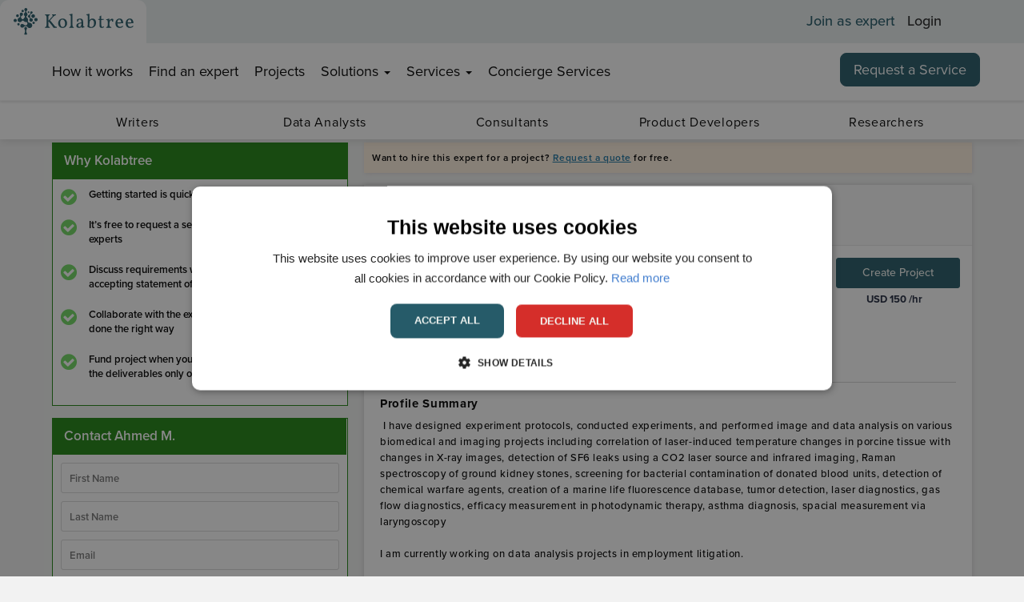

--- FILE ---
content_type: text/html; charset=utf-8
request_url: https://www.kolabtree.com/find-an-expert/ahmed-m.5014
body_size: 63201
content:

<!DOCTYPE html>
<!--[if IE 8 ]>
<html class="ie ie8" class="no-js" lang="en"> <![endif]-->
<!--[if (gte IE 9)|!(IE)]><!-->
<html class="no-js" lang="en" xmlns:og="http://ogp.me/ns#">
<!--<![endif]-->
<head><link rel="preconnect" href="https://cdnprod.kolabtree.com" />


    <meta http-equiv="content-type" content="text/html; charset=UTF-8">
            <meta name="description" content="Ahmed Minhaj is a Biomedical Engineering expert offering freelance editing and statistical review services. Contact them today and get a quote in 24 hours.">
            <meta property="og:description" content="Ahmed Minhaj is a Biomedical Engineering expert offering freelance editing and statistical review services. Contact them today and get a quote in 24 hours." />

        <meta name="facebook-domain-verification" content="iqzvxslgh5hrpv40gcw8easae5doqj" />
    <meta name="author" content="">
    <meta name="viewport" content="width=device-width, initial-scale=1.0">
    <meta property="og:image" content="https://images.kolabtree.com/kolab-logo-black-new-1200.jpg" />
    <script type="text/javascript">
        ; window.NREUM || (NREUM = {}); NREUM.init = { privacy: { cookies_enabled: true } };
        window.NREUM || (NREUM = {}), __nr_require = function (t, e, n) { function r(n) { if (!e[n]) { var o = e[n] = { exports: {} }; t[n][0].call(o.exports, function (e) { var o = t[n][1][e]; return r(o || e) }, o, o.exports) } return e[n].exports } if ("function" == typeof __nr_require) return __nr_require; for (var o = 0; o < n.length; o++)r(n[o]); return r }({ 1: [function (t, e, n) { function r(t) { try { c.console && console.log(t) } catch (e) { } } var o, i = t("ee"), a = t(26), c = {}; try { o = localStorage.getItem("__nr_flags").split(","), console && "function" == typeof console.log && (c.console = !0, o.indexOf("dev") !== -1 && (c.dev = !0), o.indexOf("nr_dev") !== -1 && (c.nrDev = !0)) } catch (s) { } c.nrDev && i.on("internal-error", function (t) { r(t.stack) }), c.dev && i.on("fn-err", function (t, e, n) { r(n.stack) }), c.dev && (r("NR AGENT IN DEVELOPMENT MODE"), r("flags: " + a(c, function (t, e) { return t }).join(", "))) }, {}], 2: [function (t, e, n) { function r(t, e, n, r, c) { try { l ? l -= 1 : o(c || new UncaughtException(t, e, n), !0) } catch (f) { try { i("ierr", [f, s.now(), !0]) } catch (d) { } } return "function" == typeof u && u.apply(this, a(arguments)) } function UncaughtException(t, e, n) { this.message = t || "Uncaught error with no additional information", this.sourceURL = e, this.line = n } function o(t, e) { var n = e ? null : s.now(); i("err", [t, n]) } var i = t("handle"), a = t(27), c = t("ee"), s = t("loader"), f = t("gos"), u = window.onerror, d = !1, p = "nr@seenError", l = 0; s.features.err = !0, t(1), window.onerror = r; try { throw new Error } catch (h) { "stack" in h && (t(13), t(12), "addEventListener" in window && t(6), s.xhrWrappable && t(14), d = !0) } c.on("fn-start", function (t, e, n) { d && (l += 1) }), c.on("fn-err", function (t, e, n) { d && !n[p] && (f(n, p, function () { return !0 }), this.thrown = !0, o(n)) }), c.on("fn-end", function () { d && !this.thrown && l > 0 && (l -= 1) }), c.on("internal-error", function (t) { i("ierr", [t, s.now(), !0]) }) }, {}], 3: [function (t, e, n) { t("loader").features.ins = !0 }, {}], 4: [function (t, e, n) { function r() { _++, T = g.hash, this[u] = y.now() } function o() { _--, g.hash !== T && i(0, !0); var t = y.now(); this[h] = ~~this[h] + t - this[u], this[d] = t } function i(t, e) { E.emit("newURL", ["" + g, e]) } function a(t, e) { t.on(e, function () { this[e] = y.now() }) } var c = "-start", s = "-end", f = "-body", u = "fn" + c, d = "fn" + s, p = "cb" + c, l = "cb" + s, h = "jsTime", m = "fetch", v = "addEventListener", w = window, g = w.location, y = t("loader"); if (w[v] && y.xhrWrappable) { var x = t(10), b = t(11), E = t(8), R = t(6), O = t(13), N = t(7), M = t(14), P = t(9), S = t("ee"), C = S.get("tracer"); t(16), y.features.spa = !0; var T, _ = 0; S.on(u, r), S.on(p, r), S.on(d, o), S.on(l, o), S.buffer([u, d, "xhr-done", "xhr-resolved"]), R.buffer([u]), O.buffer(["setTimeout" + s, "clearTimeout" + c, u]), M.buffer([u, "new-xhr", "send-xhr" + c]), N.buffer([m + c, m + "-done", m + f + c, m + f + s]), E.buffer(["newURL"]), x.buffer([u]), b.buffer(["propagate", p, l, "executor-err", "resolve" + c]), C.buffer([u, "no-" + u]), P.buffer(["new-jsonp", "cb-start", "jsonp-error", "jsonp-end"]), a(M, "send-xhr" + c), a(S, "xhr-resolved"), a(S, "xhr-done"), a(N, m + c), a(N, m + "-done"), a(P, "new-jsonp"), a(P, "jsonp-end"), a(P, "cb-start"), E.on("pushState-end", i), E.on("replaceState-end", i), w[v]("hashchange", i, !0), w[v]("load", i, !0), w[v]("popstate", function () { i(0, _ > 1) }, !0) } }, {}], 5: [function (t, e, n) { function r(t) { } if (window.performance && window.performance.timing && window.performance.getEntriesByType) { var o = t("ee"), i = t("handle"), a = t(13), c = t(12), s = "learResourceTimings", f = "addEventListener", u = "resourcetimingbufferfull", d = "bstResource", p = "resource", l = "-start", h = "-end", m = "fn" + l, v = "fn" + h, w = "bstTimer", g = "pushState", y = t("loader"); y.features.stn = !0, t(8), "addEventListener" in window && t(6); var x = NREUM.o.EV; o.on(m, function (t, e) { var n = t[0]; n instanceof x && (this.bstStart = y.now()) }), o.on(v, function (t, e) { var n = t[0]; n instanceof x && i("bst", [n, e, this.bstStart, y.now()]) }), a.on(m, function (t, e, n) { this.bstStart = y.now(), this.bstType = n }), a.on(v, function (t, e) { i(w, [e, this.bstStart, y.now(), this.bstType]) }), c.on(m, function () { this.bstStart = y.now() }), c.on(v, function (t, e) { i(w, [e, this.bstStart, y.now(), "requestAnimationFrame"]) }), o.on(g + l, function (t) { this.time = y.now(), this.startPath = location.pathname + location.hash }), o.on(g + h, function (t) { i("bstHist", [location.pathname + location.hash, this.startPath, this.time]) }), f in window.performance && (window.performance["c" + s] ? window.performance[f](u, function (t) { i(d, [window.performance.getEntriesByType(p)]), window.performance["c" + s]() }, !1) : window.performance[f]("webkit" + u, function (t) { i(d, [window.performance.getEntriesByType(p)]), window.performance["webkitC" + s]() }, !1)), document[f]("scroll", r, { passive: !0 }), document[f]("keypress", r, !1), document[f]("click", r, !1) } }, {}], 6: [function (t, e, n) { function r(t) { for (var e = t; e && !e.hasOwnProperty(u);)e = Object.getPrototypeOf(e); e && o(e) } function o(t) { c.inPlace(t, [u, d], "-", i) } function i(t, e) { return t[1] } var a = t("ee").get("events"), c = t("wrap-function")(a, !0), s = t("gos"), f = XMLHttpRequest, u = "addEventListener", d = "removeEventListener"; e.exports = a, "getPrototypeOf" in Object ? (r(document), r(window), r(f.prototype)) : f.prototype.hasOwnProperty(u) && (o(window), o(f.prototype)), a.on(u + "-start", function (t, e) { var n = t[1], r = s(n, "nr@wrapped", function () { function t() { if ("function" == typeof n.handleEvent) return n.handleEvent.apply(n, arguments) } var e = { object: t, "function": n }[typeof n]; return e ? c(e, "fn-", null, e.name || "anonymous") : n }); this.wrapped = t[1] = r }), a.on(d + "-start", function (t) { t[1] = this.wrapped || t[1] }) }, {}], 7: [function (t, e, n) { function r(t, e, n) { var r = t[e]; "function" == typeof r && (t[e] = function () { var t = i(arguments), e = {}; o.emit(n + "before-start", [t], e); var a; e[m] && e[m].dt && (a = e[m].dt); var c = r.apply(this, t); return o.emit(n + "start", [t, a], c), c.then(function (t) { return o.emit(n + "end", [null, t], c), t }, function (t) { throw o.emit(n + "end", [t], c), t }) }) } var o = t("ee").get("fetch"), i = t(27), a = t(26); e.exports = o; var c = window, s = "fetch-", f = s + "body-", u = ["arrayBuffer", "blob", "json", "text", "formData"], d = c.Request, p = c.Response, l = c.fetch, h = "prototype", m = "nr@context"; d && p && l && (a(u, function (t, e) { r(d[h], e, f), r(p[h], e, f) }), r(c, "fetch", s), o.on(s + "end", function (t, e) { var n = this; if (e) { var r = e.headers.get("content-length"); null !== r && (n.rxSize = r), o.emit(s + "done", [null, e], n) } else o.emit(s + "done", [t], n) })) }, {}], 8: [function (t, e, n) { var r = t("ee").get("history"), o = t("wrap-function")(r); e.exports = r; var i = window.history && window.history.constructor && window.history.constructor.prototype, a = window.history; i && i.pushState && i.replaceState && (a = i), o.inPlace(a, ["pushState", "replaceState"], "-") }, {}], 9: [function (t, e, n) { function r(t) { function e() { s.emit("jsonp-end", [], p), t.removeEventListener("load", e, !1), t.removeEventListener("error", n, !1) } function n() { s.emit("jsonp-error", [], p), s.emit("jsonp-end", [], p), t.removeEventListener("load", e, !1), t.removeEventListener("error", n, !1) } var r = t && "string" == typeof t.nodeName && "script" === t.nodeName.toLowerCase(); if (r) { var o = "function" == typeof t.addEventListener; if (o) { var a = i(t.src); if (a) { var u = c(a), d = "function" == typeof u.parent[u.key]; if (d) { var p = {}; f.inPlace(u.parent, [u.key], "cb-", p), t.addEventListener("load", e, !1), t.addEventListener("error", n, !1), s.emit("new-jsonp", [t.src], p) } } } } } function o() { return "addEventListener" in window } function i(t) { var e = t.match(u); return e ? e[1] : null } function a(t, e) { var n = t.match(p), r = n[1], o = n[3]; return o ? a(o, e[r]) : e[r] } function c(t) { var e = t.match(d); return e && e.length >= 3 ? { key: e[2], parent: a(e[1], window) } : { key: t, parent: window } } var s = t("ee").get("jsonp"), f = t("wrap-function")(s); if (e.exports = s, o()) { var u = /[?&](?:callback|cb)=([^&#]+)/, d = /(.*)\.([^.]+)/, p = /^(\w+)(\.|$)(.*)$/, l = ["appendChild", "insertBefore", "replaceChild"]; Node && Node.prototype && Node.prototype.appendChild ? f.inPlace(Node.prototype, l, "dom-") : (f.inPlace(HTMLElement.prototype, l, "dom-"), f.inPlace(HTMLHeadElement.prototype, l, "dom-"), f.inPlace(HTMLBodyElement.prototype, l, "dom-")), s.on("dom-start", function (t) { r(t[0]) }) } }, {}], 10: [function (t, e, n) { var r = t("ee").get("mutation"), o = t("wrap-function")(r), i = NREUM.o.MO; e.exports = r, i && (window.MutationObserver = function (t) { return this instanceof i ? new i(o(t, "fn-")) : i.apply(this, arguments) }, MutationObserver.prototype = i.prototype) }, {}], 11: [function (t, e, n) { function r(t) { var e = a.context(), n = c(t, "executor-", e), r = new f(n); return a.context(r).getCtx = function () { return e }, a.emit("new-promise", [r, e], e), r } function o(t, e) { return e } var i = t("wrap-function"), a = t("ee").get("promise"), c = i(a), s = t(26), f = NREUM.o.PR; e.exports = a, f && (window.Promise = r, ["all", "race"].forEach(function (t) { var e = f[t]; f[t] = function (n) { function r(t) { return function () { a.emit("propagate", [null, !o], i), o = o || !t } } var o = !1; s(n, function (e, n) { Promise.resolve(n).then(r("all" === t), r(!1)) }); var i = e.apply(f, arguments), c = f.resolve(i); return c } }), ["resolve", "reject"].forEach(function (t) { var e = f[t]; f[t] = function (t) { var n = e.apply(f, arguments); return t !== n && a.emit("propagate", [t, !0], n), n } }), f.prototype["catch"] = function (t) { return this.then(null, t) }, f.prototype = Object.create(f.prototype, { constructor: { value: r } }), s(Object.getOwnPropertyNames(f), function (t, e) { try { r[e] = f[e] } catch (n) { } }), a.on("executor-start", function (t) { t[0] = c(t[0], "resolve-", this), t[1] = c(t[1], "resolve-", this) }), a.on("executor-err", function (t, e, n) { t[1](n) }), c.inPlace(f.prototype, ["then"], "then-", o), a.on("then-start", function (t, e) { this.promise = e, t[0] = c(t[0], "cb-", this), t[1] = c(t[1], "cb-", this) }), a.on("then-end", function (t, e, n) { this.nextPromise = n; var r = this.promise; a.emit("propagate", [r, !0], n) }), a.on("cb-end", function (t, e, n) { a.emit("propagate", [n, !0], this.nextPromise) }), a.on("propagate", function (t, e, n) { this.getCtx && !e || (this.getCtx = function () { if (t instanceof Promise) var e = a.context(t); return e && e.getCtx ? e.getCtx() : this }) }), r.toString = function () { return "" + f }) }, {}], 12: [function (t, e, n) { var r = t("ee").get("raf"), o = t("wrap-function")(r), i = "equestAnimationFrame"; e.exports = r, o.inPlace(window, ["r" + i, "mozR" + i, "webkitR" + i, "msR" + i], "raf-"), r.on("raf-start", function (t) { t[0] = o(t[0], "fn-") }) }, {}], 13: [function (t, e, n) { function r(t, e, n) { t[0] = a(t[0], "fn-", null, n) } function o(t, e, n) { this.method = n, this.timerDuration = isNaN(t[1]) ? 0 : +t[1], t[0] = a(t[0], "fn-", this, n) } var i = t("ee").get("timer"), a = t("wrap-function")(i), c = "setTimeout", s = "setInterval", f = "clearTimeout", u = "-start", d = "-"; e.exports = i, a.inPlace(window, [c, "setImmediate"], c + d), a.inPlace(window, [s], s + d), a.inPlace(window, [f, "clearImmediate"], f + d), i.on(s + u, r), i.on(c + u, o) }, {}], 14: [function (t, e, n) { function r(t, e) { d.inPlace(e, ["onreadystatechange"], "fn-", c) } function o() { var t = this, e = u.context(t); t.readyState > 3 && !e.resolved && (e.resolved = !0, u.emit("xhr-resolved", [], t)), d.inPlace(t, g, "fn-", c) } function i(t) { y.push(t), h && (b ? b.then(a) : v ? v(a) : (E = -E, R.data = E)) } function a() { for (var t = 0; t < y.length; t++)r([], y[t]); y.length && (y = []) } function c(t, e) { return e } function s(t, e) { for (var n in t) e[n] = t[n]; return e } t(6); var f = t("ee"), u = f.get("xhr"), d = t("wrap-function")(u), p = NREUM.o, l = p.XHR, h = p.MO, m = p.PR, v = p.SI, w = "readystatechange", g = ["onload", "onerror", "onabort", "onloadstart", "onloadend", "onprogress", "ontimeout"], y = []; e.exports = u; var x = window.XMLHttpRequest = function (t) { var e = new l(t); try { u.emit("new-xhr", [e], e), e.addEventListener(w, o, !1) } catch (n) { try { u.emit("internal-error", [n]) } catch (r) { } } return e }; if (s(l, x), x.prototype = l.prototype, d.inPlace(x.prototype, ["open", "send"], "-xhr-", c), u.on("send-xhr-start", function (t, e) { r(t, e), i(e) }), u.on("open-xhr-start", r), h) { var b = m && m.resolve(); if (!v && !m) { var E = 1, R = document.createTextNode(E); new h(a).observe(R, { characterData: !0 }) } } else f.on("fn-end", function (t) { t[0] && t[0].type === w || a() }) }, {}], 15: [function (t, e, n) { function r(t) { if (!c(t)) return null; var e = window.NREUM; if (!e.loader_config) return null; var n = (e.loader_config.accountID || "").toString() || null, r = (e.loader_config.agentID || "").toString() || null, f = (e.loader_config.trustKey || "").toString() || null; if (!n || !r) return null; var h = l.generateSpanId(), m = l.generateTraceId(), v = Date.now(), w = { spanId: h, traceId: m, timestamp: v }; return (t.sameOrigin || s(t) && p()) && (w.traceContextParentHeader = o(h, m), w.traceContextStateHeader = i(h, v, n, r, f)), (t.sameOrigin && !u() || !t.sameOrigin && s(t) && d()) && (w.newrelicHeader = a(h, m, v, n, r, f)), w } function o(t, e) { return "00-" + e + "-" + t + "-01" } function i(t, e, n, r, o) { var i = 0, a = "", c = 1, s = "", f = ""; return o + "@nr=" + i + "-" + c + "-" + n + "-" + r + "-" + t + "-" + a + "-" + s + "-" + f + "-" + e } function a(t, e, n, r, o, i) { var a = "btoa" in window && "function" == typeof window.btoa; if (!a) return null; var c = { v: [0, 1], d: { ty: "Browser", ac: r, ap: o, id: t, tr: e, ti: n } }; return i && r !== i && (c.d.tk = i), btoa(JSON.stringify(c)) } function c(t) { return f() && s(t) } function s(t) { var e = !1, n = {}; if ("init" in NREUM && "distributed_tracing" in NREUM.init && (n = NREUM.init.distributed_tracing), t.sameOrigin) e = !0; else if (n.allowed_origins instanceof Array) for (var r = 0; r < n.allowed_origins.length; r++) { var o = h(n.allowed_origins[r]); if (t.hostname === o.hostname && t.protocol === o.protocol && t.port === o.port) { e = !0; break } } return e } function f() { return "init" in NREUM && "distributed_tracing" in NREUM.init && !!NREUM.init.distributed_tracing.enabled } function u() { return "init" in NREUM && "distributed_tracing" in NREUM.init && !!NREUM.init.distributed_tracing.exclude_newrelic_header } function d() { return "init" in NREUM && "distributed_tracing" in NREUM.init && NREUM.init.distributed_tracing.cors_use_newrelic_header !== !1 } function p() { return "init" in NREUM && "distributed_tracing" in NREUM.init && !!NREUM.init.distributed_tracing.cors_use_tracecontext_headers } var l = t(23), h = t(17); e.exports = { generateTracePayload: r, shouldGenerateTrace: c } }, {}], 16: [function (t, e, n) { function r(t) { var e = this.params, n = this.metrics; if (!this.ended) { this.ended = !0; for (var r = 0; r < p; r++)t.removeEventListener(d[r], this.listener, !1); e.aborted || (n.duration = a.now() - this.startTime, this.loadCaptureCalled || 4 !== t.readyState ? null == e.status && (e.status = 0) : i(this, t), n.cbTime = this.cbTime, u.emit("xhr-done", [t], t), c("xhr", [e, n, this.startTime])) } } function o(t, e) { var n = s(e), r = t.params; r.host = n.hostname + ":" + n.port, r.pathname = n.pathname, t.parsedOrigin = s(e), t.sameOrigin = t.parsedOrigin.sameOrigin } function i(t, e) { t.params.status = e.status; var n = v(e, t.lastSize); if (n && (t.metrics.rxSize = n), t.sameOrigin) { var r = e.getResponseHeader("X-NewRelic-App-Data"); r && (t.params.cat = r.split(", ").pop()) } t.loadCaptureCalled = !0 } var a = t("loader"); if (a.xhrWrappable) { var c = t("handle"), s = t(17), f = t(15).generateTracePayload, u = t("ee"), d = ["load", "error", "abort", "timeout"], p = d.length, l = t("id"), h = t(21), m = t(20), v = t(18), w = window.XMLHttpRequest; a.features.xhr = !0, t(14), t(7), u.on("new-xhr", function (t) { var e = this; e.totalCbs = 0, e.called = 0, e.cbTime = 0, e.end = r, e.ended = !1, e.xhrGuids = {}, e.lastSize = null, e.loadCaptureCalled = !1, t.addEventListener("load", function (n) { i(e, t) }, !1), h && (h > 34 || h < 10) || window.opera || t.addEventListener("progress", function (t) { e.lastSize = t.loaded }, !1) }), u.on("open-xhr-start", function (t) { this.params = { method: t[0] }, o(this, t[1]), this.metrics = {} }), u.on("open-xhr-end", function (t, e) { "loader_config" in NREUM && "xpid" in NREUM.loader_config && this.sameOrigin && e.setRequestHeader("X-NewRelic-ID", NREUM.loader_config.xpid); var n = f(this.parsedOrigin); if (n) { var r = !1; n.newrelicHeader && (e.setRequestHeader("newrelic", n.newrelicHeader), r = !0), n.traceContextParentHeader && (e.setRequestHeader("traceparent", n.traceContextParentHeader), n.traceContextStateHeader && e.setRequestHeader("tracestate", n.traceContextStateHeader), r = !0), r && (this.dt = n) } }), u.on("send-xhr-start", function (t, e) { var n = this.metrics, r = t[0], o = this; if (n && r) { var i = m(r); i && (n.txSize = i) } this.startTime = a.now(), this.listener = function (t) { try { "abort" !== t.type || o.loadCaptureCalled || (o.params.aborted = !0), ("load" !== t.type || o.called === o.totalCbs && (o.onloadCalled || "function" != typeof e.onload)) && o.end(e) } catch (n) { try { u.emit("internal-error", [n]) } catch (r) { } } }; for (var c = 0; c < p; c++)e.addEventListener(d[c], this.listener, !1) }), u.on("xhr-cb-time", function (t, e, n) { this.cbTime += t, e ? this.onloadCalled = !0 : this.called += 1, this.called !== this.totalCbs || !this.onloadCalled && "function" == typeof n.onload || this.end(n) }), u.on("xhr-load-added", function (t, e) { var n = "" + l(t) + !!e; this.xhrGuids && !this.xhrGuids[n] && (this.xhrGuids[n] = !0, this.totalCbs += 1) }), u.on("xhr-load-removed", function (t, e) { var n = "" + l(t) + !!e; this.xhrGuids && this.xhrGuids[n] && (delete this.xhrGuids[n], this.totalCbs -= 1) }), u.on("addEventListener-end", function (t, e) { e instanceof w && "load" === t[0] && u.emit("xhr-load-added", [t[1], t[2]], e) }), u.on("removeEventListener-end", function (t, e) { e instanceof w && "load" === t[0] && u.emit("xhr-load-removed", [t[1], t[2]], e) }), u.on("fn-start", function (t, e, n) { e instanceof w && ("onload" === n && (this.onload = !0), ("load" === (t[0] && t[0].type) || this.onload) && (this.xhrCbStart = a.now())) }), u.on("fn-end", function (t, e) { this.xhrCbStart && u.emit("xhr-cb-time", [a.now() - this.xhrCbStart, this.onload, e], e) }), u.on("fetch-before-start", function (t) { function e(t, e) { var n = !1; return e.newrelicHeader && (t.set("newrelic", e.newrelicHeader), n = !0), e.traceContextParentHeader && (t.set("traceparent", e.traceContextParentHeader), e.traceContextStateHeader && t.set("tracestate", e.traceContextStateHeader), n = !0), n } var n, r = t[1] || {}; "string" == typeof t[0] ? n = t[0] : t[0] && t[0].url && (n = t[0].url), n && (this.parsedOrigin = s(n), this.sameOrigin = this.parsedOrigin.sameOrigin); var o = f(this.parsedOrigin); if (o && (o.newrelicHeader || o.traceContextParentHeader)) if ("string" == typeof t[0]) { var i = {}; for (var a in r) i[a] = r[a]; i.headers = new Headers(r.headers || {}), e(i.headers, o) && (this.dt = o), t.length > 1 ? t[1] = i : t.push(i) } else t[0] && t[0].headers && e(t[0].headers, o) && (this.dt = o) }) } }, {}], 17: [function (t, e, n) { var r = {}; e.exports = function (t) { if (t in r) return r[t]; var e = document.createElement("a"), n = window.location, o = {}; e.href = t, o.port = e.port; var i = e.href.split("://"); !o.port && i[1] && (o.port = i[1].split("/")[0].split("@").pop().split(":")[1]), o.port && "0" !== o.port || (o.port = "https" === i[0] ? "443" : "80"), o.hostname = e.hostname || n.hostname, o.pathname = e.pathname, o.protocol = i[0], "/" !== o.pathname.charAt(0) && (o.pathname = "/" + o.pathname); var a = !e.protocol || ":" === e.protocol || e.protocol === n.protocol, c = e.hostname === document.domain && e.port === n.port; return o.sameOrigin = a && (!e.hostname || c), "/" === o.pathname && (r[t] = o), o } }, {}], 18: [function (t, e, n) { function r(t, e) { var n = t.responseType; return "json" === n && null !== e ? e : "arraybuffer" === n || "blob" === n || "json" === n ? o(t.response) : "text" === n || "" === n || void 0 === n ? o(t.responseText) : void 0 } var o = t(20); e.exports = r }, {}], 19: [function (t, e, n) { function r() { } function o(t, e, n) { return function () { return i(t, [f.now()].concat(c(arguments)), e ? null : this, n), e ? void 0 : this } } var i = t("handle"), a = t(26), c = t(27), s = t("ee").get("tracer"), f = t("loader"), u = NREUM; "undefined" == typeof window.newrelic && (newrelic = u); var d = ["setPageViewName", "setCustomAttribute", "setErrorHandler", "finished", "addToTrace", "inlineHit", "addRelease"], p = "api-", l = p + "ixn-"; a(d, function (t, e) { u[e] = o(p + e, !0, "api") }), u.addPageAction = o(p + "addPageAction", !0), u.setCurrentRouteName = o(p + "routeName", !0), e.exports = newrelic, u.interaction = function () { return (new r).get() }; var h = r.prototype = { createTracer: function (t, e) { var n = {}, r = this, o = "function" == typeof e; return i(l + "tracer", [f.now(), t, n], r), function () { if (s.emit((o ? "" : "no-") + "fn-start", [f.now(), r, o], n), o) try { return e.apply(this, arguments) } catch (t) { throw s.emit("fn-err", [arguments, this, t], n), t } finally { s.emit("fn-end", [f.now()], n) } } } }; a("actionText,setName,setAttribute,save,ignore,onEnd,getContext,end,get".split(","), function (t, e) { h[e] = o(l + e) }), newrelic.noticeError = function (t, e) { "string" == typeof t && (t = new Error(t)), i("err", [t, f.now(), !1, e]) } }, {}], 20: [function (t, e, n) { e.exports = function (t) { if ("string" == typeof t && t.length) return t.length; if ("object" == typeof t) { if ("undefined" != typeof ArrayBuffer && t instanceof ArrayBuffer && t.byteLength) return t.byteLength; if ("undefined" != typeof Blob && t instanceof Blob && t.size) return t.size; if (!("undefined" != typeof FormData && t instanceof FormData)) try { return JSON.stringify(t).length } catch (e) { return } } } }, {}], 21: [function (t, e, n) { var r = 0, o = navigator.userAgent.match(/Firefox[\/\s](\d+\.\d+)/); o && (r = +o[1]), e.exports = r }, {}], 22: [function (t, e, n) { function r(t, e) { var n = t.getEntries(); n.forEach(function (t) { "first-paint" === t.name ? d("timing", ["fp", Math.floor(t.startTime)]) : "first-contentful-paint" === t.name && d("timing", ["fcp", Math.floor(t.startTime)]) }) } function o(t, e) { var n = t.getEntries(); n.length > 0 && d("lcp", [n[n.length - 1]]) } function i(t) { t.getEntries().forEach(function (t) { t.hadRecentInput || d("cls", [t]) }) } function a(t) { if (t instanceof h && !v) { var e = Math.round(t.timeStamp), n = { type: t.type }; e <= p.now() ? n.fid = p.now() - e : e > p.offset && e <= Date.now() ? (e -= p.offset, n.fid = p.now() - e) : e = p.now(), v = !0, d("timing", ["fi", e, n]) } } function c(t) { d("pageHide", [p.now(), t]) } if (!("init" in NREUM && "page_view_timing" in NREUM.init && "enabled" in NREUM.init.page_view_timing && NREUM.init.page_view_timing.enabled === !1)) { var s, f, u, d = t("handle"), p = t("loader"), l = t(25), h = NREUM.o.EV; if ("PerformanceObserver" in window && "function" == typeof window.PerformanceObserver) { s = new PerformanceObserver(r); try { s.observe({ entryTypes: ["paint"] }) } catch (m) { } f = new PerformanceObserver(o); try { f.observe({ entryTypes: ["largest-contentful-paint"] }) } catch (m) { } u = new PerformanceObserver(i); try { u.observe({ type: "layout-shift", buffered: !0 }) } catch (m) { } } if ("addEventListener" in document) { var v = !1, w = ["click", "keydown", "mousedown", "pointerdown", "touchstart"]; w.forEach(function (t) { document.addEventListener(t, a, !1) }) } l(c) } }, {}], 23: [function (t, e, n) { function r() { function t() { return e ? 15 & e[n++] : 16 * Math.random() | 0 } var e = null, n = 0, r = window.crypto || window.msCrypto; r && r.getRandomValues && (e = r.getRandomValues(new Uint8Array(31))); for (var o, i = "xxxxxxxx-xxxx-4xxx-yxxx-xxxxxxxxxxxx", a = "", c = 0; c < i.length; c++)o = i[c], "x" === o ? a += t().toString(16) : "y" === o ? (o = 3 & t() | 8, a += o.toString(16)) : a += o; return a } function o() { return a(16) } function i() { return a(32) } function a(t) { function e() { return n ? 15 & n[r++] : 16 * Math.random() | 0 } var n = null, r = 0, o = window.crypto || window.msCrypto; o && o.getRandomValues && Uint8Array && (n = o.getRandomValues(new Uint8Array(31))); for (var i = [], a = 0; a < t; a++)i.push(e().toString(16)); return i.join("") } e.exports = { generateUuid: r, generateSpanId: o, generateTraceId: i } }, {}], 24: [function (t, e, n) { function r(t, e) { if (!o) return !1; if (t !== o) return !1; if (!e) return !0; if (!i) return !1; for (var n = i.split("."), r = e.split("."), a = 0; a < r.length; a++)if (r[a] !== n[a]) return !1; return !0 } var o = null, i = null, a = /Version\/(\S+)\s+Safari/; if (navigator.userAgent) { var c = navigator.userAgent, s = c.match(a); s && c.indexOf("Chrome") === -1 && c.indexOf("Chromium") === -1 && (o = "Safari", i = s[1]) } e.exports = { agent: o, version: i, match: r } }, {}], 25: [function (t, e, n) { function r(t) { function e() { t(a && document[a] ? document[a] : document[o] ? "hidden" : "visible") } "addEventListener" in document && i && document.addEventListener(i, e, !1) } e.exports = r; var o, i, a; "undefined" != typeof document.hidden ? (o = "hidden", i = "visibilitychange", a = "visibilityState") : "undefined" != typeof document.msHidden ? (o = "msHidden", i = "msvisibilitychange") : "undefined" != typeof document.webkitHidden && (o = "webkitHidden", i = "webkitvisibilitychange", a = "webkitVisibilityState") }, {}], 26: [function (t, e, n) { function r(t, e) { var n = [], r = "", i = 0; for (r in t) o.call(t, r) && (n[i] = e(r, t[r]), i += 1); return n } var o = Object.prototype.hasOwnProperty; e.exports = r }, {}], 27: [function (t, e, n) { function r(t, e, n) { e || (e = 0), "undefined" == typeof n && (n = t ? t.length : 0); for (var r = -1, o = n - e || 0, i = Array(o < 0 ? 0 : o); ++r < o;)i[r] = t[e + r]; return i } e.exports = r }, {}], 28: [function (t, e, n) { e.exports = { exists: "undefined" != typeof window.performance && window.performance.timing && "undefined" != typeof window.performance.timing.navigationStart } }, {}], ee: [function (t, e, n) { function r() { } function o(t) { function e(t) { return t && t instanceof r ? t : t ? s(t, c, i) : i() } function n(n, r, o, i) { if (!p.aborted || i) { t && t(n, r, o); for (var a = e(o), c = m(n), s = c.length, f = 0; f < s; f++)c[f].apply(a, r); var d = u[y[n]]; return d && d.push([x, n, r, a]), a } } function l(t, e) { g[t] = m(t).concat(e) } function h(t, e) { var n = g[t]; if (n) for (var r = 0; r < n.length; r++)n[r] === e && n.splice(r, 1) } function m(t) { return g[t] || [] } function v(t) { return d[t] = d[t] || o(n) } function w(t, e) { f(t, function (t, n) { e = e || "feature", y[n] = e, e in u || (u[e] = []) }) } var g = {}, y = {}, x = { on: l, addEventListener: l, removeEventListener: h, emit: n, get: v, listeners: m, context: e, buffer: w, abort: a, aborted: !1 }; return x } function i() { return new r } function a() { (u.api || u.feature) && (p.aborted = !0, u = p.backlog = {}) } var c = "nr@context", s = t("gos"), f = t(26), u = {}, d = {}, p = e.exports = o(); p.backlog = u }, {}], gos: [function (t, e, n) { function r(t, e, n) { if (o.call(t, e)) return t[e]; var r = n(); if (Object.defineProperty && Object.keys) try { return Object.defineProperty(t, e, { value: r, writable: !0, enumerable: !1 }), r } catch (i) { } return t[e] = r, r } var o = Object.prototype.hasOwnProperty; e.exports = r }, {}], handle: [function (t, e, n) { function r(t, e, n, r) { o.buffer([t], r), o.emit(t, e, n) } var o = t("ee").get("handle"); e.exports = r, r.ee = o }, {}], id: [function (t, e, n) { function r(t) { var e = typeof t; return !t || "object" !== e && "function" !== e ? -1 : t === window ? 0 : a(t, i, function () { return o++ }) } var o = 1, i = "nr@id", a = t("gos"); e.exports = r }, {}], loader: [function (t, e, n) { function r() { if (!E++) { var t = b.info = NREUM.info, e = l.getElementsByTagName("script")[0]; if (setTimeout(u.abort, 3e4), !(t && t.licenseKey && t.applicationID && e)) return u.abort(); f(y, function (e, n) { t[e] || (t[e] = n) }); var n = a(); s("mark", ["onload", n + b.offset], null, "api"), s("timing", ["load", n]); var r = l.createElement("script"); r.src = "https://" + t.agent, e.parentNode.insertBefore(r, e) } } function o() { "complete" === l.readyState && i() } function i() { s("mark", ["domContent", a() + b.offset], null, "api") } function a() { return R.exists && performance.now ? Math.round(performance.now()) : (c = Math.max((new Date).getTime(), c)) - b.offset } var c = (new Date).getTime(), s = t("handle"), f = t(26), u = t("ee"), d = t(24), p = window, l = p.document, h = "addEventListener", m = "attachEvent", v = p.XMLHttpRequest, w = v && v.prototype; NREUM.o = { ST: setTimeout, SI: p.setImmediate, CT: clearTimeout, XHR: v, REQ: p.Request, EV: p.Event, PR: p.Promise, MO: p.MutationObserver }; var g = "" + location, y = { beacon: "bam.nr-data.net", errorBeacon: "bam.nr-data.net", agent: "js-agent.newrelic.com/nr-spa-1177.min.js" }, x = v && w && w[h] && !/CriOS/.test(navigator.userAgent), b = e.exports = { offset: c, now: a, origin: g, features: {}, xhrWrappable: x, userAgent: d }; t(19), t(22), l[h] ? (l[h]("DOMContentLoaded", i, !1), p[h]("load", r, !1)) : (l[m]("onreadystatechange", o), p[m]("onload", r)), s("mark", ["firstbyte", c], null, "api"); var E = 0, R = t(28) }, {}], "wrap-function": [function (t, e, n) { function r(t) { return !(t && t instanceof Function && t.apply && !t[a]) } var o = t("ee"), i = t(27), a = "nr@original", c = Object.prototype.hasOwnProperty, s = !1; e.exports = function (t, e) { function n(t, e, n, o) { function nrWrapper() { var r, a, c, s; try { a = this, r = i(arguments), c = "function" == typeof n ? n(r, a) : n || {} } catch (f) { p([f, "", [r, a, o], c]) } u(e + "start", [r, a, o], c); try { return s = t.apply(a, r) } catch (d) { throw u(e + "err", [r, a, d], c), d } finally { u(e + "end", [r, a, s], c) } } return r(t) ? t : (e || (e = ""), nrWrapper[a] = t, d(t, nrWrapper), nrWrapper) } function f(t, e, o, i) { o || (o = ""); var a, c, s, f = "-" === o.charAt(0); for (s = 0; s < e.length; s++)c = e[s], a = t[c], r(a) || (t[c] = n(a, f ? c + o : o, i, c)) } function u(n, r, o) { if (!s || e) { var i = s; s = !0; try { t.emit(n, r, o, e) } catch (a) { p([a, n, r, o]) } s = i } } function d(t, e) { if (Object.defineProperty && Object.keys) try { var n = Object.keys(t); return n.forEach(function (n) { Object.defineProperty(e, n, { get: function () { return t[n] }, set: function (e) { return t[n] = e, e } }) }), e } catch (r) { p([r]) } for (var o in t) c.call(t, o) && (e[o] = t[o]); return e } function p(e) { try { t.emit("internal-error", e) } catch (n) { } } return t || (t = o), n.inPlace = f, n.flag = a, n } }, {}] }, {}, ["loader", 2, 16, 5, 3, 4]);
        ; NREUM.loader_config = { accountID: "536007", trustKey: "536007", agentID: "455384214", licenseKey: "1c2f8a03d9", applicationID: "455384214" }
            ; NREUM.info = { beacon: "bam.nr-data.net", errorBeacon: "bam.nr-data.net", licenseKey: "1c2f8a03d9", applicationID: "455384214", sa: 1 }
    </script>
    <script async>
        var nv = nv || function () { (window.nv.q = window.nv.q || []).push(arguments) }; nv.l = new Date; var notify_visitors = notify_visitors || function () {
            var e = { initialize: !1, ab_overlay: !1, auth: { bid_e: "D00D889D1B54D95F68828EC1D5281E47", bid: "7708", t: "420" } };
            return e.data = { bid_e: e.auth.bid_e, bid: e.auth.bid, t: e.auth.t, iFrame: window !== window.parent, trafficSource: document.referrer, link_referrer: document.referrer, pageUrl: document.location, path: location.pathname, domain: location.origin, gmOffset: 60 * (new Date).getTimezoneOffset() * -1, screenWidth: screen.width, screenHeight: screen.height, isPwa: window.matchMedia("(display-mode: standalone)").matches ? 1 : 0, cookieData: document.cookie }, e.options = function (t) { t && "object" == typeof t ? e.ab_overlay = t.ab_overlay : console.log("Not a valid option") }, e.tokens = function (t) { e.data.tokens = t && "object" == typeof t ? JSON.stringify(t) : "" }, e.ruleData = function (t) { e.data.ruleData = t && "object" == typeof t ? JSON.stringify(t) : "" }, e.getParams = function (e) { url = window.location.href.toLowerCase(), e = e.replace(/[\[\]]/g, "\\$&").toLowerCase(); var t = new RegExp("[?&]" + e + "(=([^&#]*)|&|#|$)").exec(url); return t && t[2] ? decodeURIComponent(t[2].replace(/\+/g, " ")) : "" }, e.init = function () { if (e.auth && !e.initialize && (e.data.storage = e.browserStorage(), e.js_callback = "nv_json1", !e.data.iFrame && "noapi" !== e.getParams("nvcheck"))) { var t = "?"; if (e.ab_overlay) { var o = document.createElement("style"), n = "body{opacity:0 !important;filter:alpha(opacity=0) !important;background:none !important;}", a = document.getElementsByTagName("head")[0]; o.setAttribute("id", "_nv_hm_hidden_element"), o.setAttribute("type", "text/css"), o.styleSheet ? o.styleSheet.cssText = n : o.appendChild(document.createTextNode(n)), a.appendChild(o), setTimeout(function () { var e = this.document.getElementById("_nv_hm_hidden_element"); if (e) try { e.parentNode.removeChild(e) } catch (t) { e.remove() } }, 2e3) } for (var i in e.data) e.data.hasOwnProperty(i) && (t += encodeURIComponent(i) + "=" + encodeURIComponent(e.data[i]) + "&"); e.load("https://www.notifyvisitors.com/ext/v1/settings" + t), e.initialize = !0 } }, e.browserStorage = function () { var t = { session: e.storage("sessionStorage"), local: e.storage("localStorage") }; return JSON.stringify(t) }, e.storage = function (e) { var t = {}; return window[e].length > 0 && Object.keys(window[e]).forEach(function (o) { -1 !== o.indexOf("_nv_") && (t[o] = window[e][o]) }), t }, e.load = function (e) { var t = document, o = t.createElement("script"); o.src = e, o.type = "text/javascript", t.body ? t.body.appendChild(o) : t.head.appendChild(o) }, e
        }();

        notify_visitors.options({
            ab_overlay: false
        });
        notify_visitors.tokens({ 'status': 'loggedin', });
            notify_visitors.tokens({ 'status': 'Nonloggedin', });
            notify_visitors.ruleData({ 'status': 'Nonloggedin' });
            notify_visitors.init();
    </script>

                <link rel="canonical" href="https://www.kolabtree.com/find-an-expert/ahmed-m.5014" />
                <title>Ahmed Minhaj - Freelance Data Analysis Consultant in Illinois, United States | Kolabtree</title>
                <meta property="og:title" content="Ahmed Minhaj - Freelance Data Analysis Consultant in Illinois, United States | Kolabtree" />
    <!-- Bootstrap Core CSS -->
    <!-- End Bootstrap Core CSS -->
    <link rel="icon" type="image/x-icon" href="https://cdnprod.kolabtree.com/img/favicon.ico?v=1.0.9480.10167" />

    <!-- Custom CSS -->

    <link href="https://cdnprod.kolabtree.com/css/kolabtreelayout.min.css?v=eBQXaRiJ_EUNQBJ8EjNujc8pPdv6QQqdGsX884r7Bzo" rel="stylesheet" />
    <!--End Custom CSS -->
    <!-- HTML5 Shim and Respond.js IE8 support of HTML5 elements and media queries -->
    <!-- WARNING: Respond.js doesn't work if you view the page via file:// -->
    <!--[if lt IE 9]>
        <script src="https://oss.maxcdn.com/libs/html5shiv/3.7.0/html5shiv.js"></script>
        <script src="https://oss.maxcdn.com/libs/respond.js/1.4.2/respond.min.js"></script>
    <![endif]-->
    <script src="https://cdnprod.kolabtree.com/js/KolabtreeJqueryCommonJs.min.js"></script>
    <style>
        .layout_header {
            position: fixed !important;
            top: 0;
            width: 100%;
            z-index: 999;
            right: 0;
            left: 0;
            box-shadow: none;
        }

        @media (min-width: 1200px) {
            .layout_header {
                padding-left: 199px;
            }

            #wrapper.toggled .layout_header {
                padding-left: 47px;
            }
        }

        @media (max-width: 1199px) {
            .layout_header {
                padding-left: 199px;
            }

            #wrapper.toggled .layout_header {
                padding-left: 0;
            }
        }


        .sidebar-nav .popover.fade {
            position: fixed;
            left: 50px !important;
        }

        .referfriendheader {
            padding: 0px 0px;
            display: inline-block;
            margin-right: 15px;
            margin-top: 6px;
            background: #0497BB;
            color: white;
            font-size: 14px;
            border-radius: 6px;
        }

            .referfriendheader .fa {
                background: white;
                padding: 7px 10px;
                color: #2589BD;
                font-size: 23px;
                border-radius: 5px;
                float: left;
                margin: 2px;
                margin-left: 1.5px;
            }

        .btnrfer {
            float: left;
            padding: 8px 10px;
            font-family: arial;
            font-size: 13px;
            margin-top: 3px;
        }

            .btnrfer .badge {
                background: red;
                border: 1px solid white;
                font-size: 10px !important;
                border-radius: 6px;
                margin-top: -5px;
                position: relative;
                top: -1px;
                margin-left: 5px;
            }

        .referfriendheader:hover, .referfriendheader:focus {
            color: white;
            text-decoration: none;
            background: #2589BD
        }
        /*.nav .dropdown-menu.profile > li > a {
                        padding: 3px 10px !important;
                    }*/
        /*.nav .dropdown-menu.profile {
                        top: 121% !important;
                        left: 140px !important;
                    }*/
        /*.nav .dropdown-menu.profile::after {
                        left: 88%;
                    }

                    .nav .dropdown-menu.profile::before {
                        left: 88%;
                    }*/
        /*.notoficationlist.dropdown-menu::after {
                        left: 8%;
                    }*/
        .notoficationlist.dropdown-menu {
            padding: 0;
            width: 270px;
            color: #777676;
        }

        .notoficationlist li {
            display: block;
        }



        /*#pageMainHeader .nav {
                        width: 300px;
                        float: right !important;
                    }*/

        .notification-toggle.dropdown-toggle {
            border-color: #ccc !important;
            float: left;
            border-right: 1px solid #ccc !important;
        }

            .notification-toggle.dropdown-toggle .fa {
                color: #0091bd !important;
                font-size: 20px;
            }

        #notificationSection .popover {
            width: 240px;
        }

        .popover {
            font-size: 12px !important;
        }


        .pace_scroll {
            overflow-y: hidden;
        }

        @keyframes placeHolderShimmer {
            0% {
                background-position: -468px 0;
            }

            100% {
                background-position: 468px 0;
            }
        }

        .grayline {
            animation-duration: 0.5s;
            animation-fill-mode: forwards;
            animation-iteration-count: infinite;
            animation-name: placeHolderShimmer;
            animation-timing-function: linear;
            background: #f6f7f8;
            background: linear-gradient(to right, #eeeeee 8%, #dddddd 18%, #eeeeee 33%);
            background-size: 800px 10px;
            position: relative;
        }

        @media only screen and (max-width: 767px) {
            .referfriendheader .fa {
                padding: 5px 5px;
                color: #2589BD;
                font-size: 17px;
                margin-left: 2px;
            }

            .btnrfer {
                float: left;
                padding: 4px 4px;
                font-size: 13px;
                margin-top: 3px;
            }

            .referfriendheader {
                margin-right: 9px;
                margin-top: 11px;
            }

            .btnrfer .badge {
                font-size: 8px !important;
            }
        }
    </style>
    <script type="text/javascript">!function(T,l,y){var S=T.location,k="script",D="instrumentationKey",C="ingestionendpoint",I="disableExceptionTracking",E="ai.device.",b="toLowerCase",w="crossOrigin",N="POST",e="appInsightsSDK",t=y.name||"appInsights";(y.name||T[e])&&(T[e]=t);var n=T[t]||function(d){var g=!1,f=!1,m={initialize:!0,queue:[],sv:"5",version:2,config:d};function v(e,t){var n={},a="Browser";return n[E+"id"]=a[b](),n[E+"type"]=a,n["ai.operation.name"]=S&&S.pathname||"_unknown_",n["ai.internal.sdkVersion"]="javascript:snippet_"+(m.sv||m.version),{time:function(){var e=new Date;function t(e){var t=""+e;return 1===t.length&&(t="0"+t),t}return e.getUTCFullYear()+"-"+t(1+e.getUTCMonth())+"-"+t(e.getUTCDate())+"T"+t(e.getUTCHours())+":"+t(e.getUTCMinutes())+":"+t(e.getUTCSeconds())+"."+((e.getUTCMilliseconds()/1e3).toFixed(3)+"").slice(2,5)+"Z"}(),iKey:e,name:"Microsoft.ApplicationInsights."+e.replace(/-/g,"")+"."+t,sampleRate:100,tags:n,data:{baseData:{ver:2}}}}var h=d.url||y.src;if(h){function a(e){var t,n,a,i,r,o,s,c,u,p,l;g=!0,m.queue=[],f||(f=!0,t=h,s=function(){var e={},t=d.connectionString;if(t)for(var n=t.split(";"),a=0;a<n.length;a++){var i=n[a].split("=");2===i.length&&(e[i[0][b]()]=i[1])}if(!e[C]){var r=e.endpointsuffix,o=r?e.location:null;e[C]="https://"+(o?o+".":"")+"dc."+(r||"services.visualstudio.com")}return e}(),c=s[D]||d[D]||"",u=s[C],p=u?u+"/v2/track":d.endpointUrl,(l=[]).push((n="SDK LOAD Failure: Failed to load Application Insights SDK script (See stack for details)",a=t,i=p,(o=(r=v(c,"Exception")).data).baseType="ExceptionData",o.baseData.exceptions=[{typeName:"SDKLoadFailed",message:n.replace(/\./g,"-"),hasFullStack:!1,stack:n+"\nSnippet failed to load ["+a+"] -- Telemetry is disabled\nHelp Link: https://go.microsoft.com/fwlink/?linkid=2128109\nHost: "+(S&&S.pathname||"_unknown_")+"\nEndpoint: "+i,parsedStack:[]}],r)),l.push(function(e,t,n,a){var i=v(c,"Message"),r=i.data;r.baseType="MessageData";var o=r.baseData;return o.message='AI (Internal): 99 message:"'+("SDK LOAD Failure: Failed to load Application Insights SDK script (See stack for details) ("+n+")").replace(/\"/g,"")+'"',o.properties={endpoint:a},i}(0,0,t,p)),function(e,t){if(JSON){var n=T.fetch;if(n&&!y.useXhr)n(t,{method:N,body:JSON.stringify(e),mode:"cors"});else if(XMLHttpRequest){var a=new XMLHttpRequest;a.open(N,t),a.setRequestHeader("Content-type","application/json"),a.send(JSON.stringify(e))}}}(l,p))}function i(e,t){f||setTimeout(function(){!t&&m.core||a()},500)}var e=function(){var n=l.createElement(k);n.src=h;var e=y[w];return!e&&""!==e||"undefined"==n[w]||(n[w]=e),n.onload=i,n.onerror=a,n.onreadystatechange=function(e,t){"loaded"!==n.readyState&&"complete"!==n.readyState||i(0,t)},n}();y.ld<0?l.getElementsByTagName("head")[0].appendChild(e):setTimeout(function(){l.getElementsByTagName(k)[0].parentNode.appendChild(e)},y.ld||0)}try{m.cookie=l.cookie}catch(p){}function t(e){for(;e.length;)!function(t){m[t]=function(){var e=arguments;g||m.queue.push(function(){m[t].apply(m,e)})}}(e.pop())}var n="track",r="TrackPage",o="TrackEvent";t([n+"Event",n+"PageView",n+"Exception",n+"Trace",n+"DependencyData",n+"Metric",n+"PageViewPerformance","start"+r,"stop"+r,"start"+o,"stop"+o,"addTelemetryInitializer","setAuthenticatedUserContext","clearAuthenticatedUserContext","flush"]),m.SeverityLevel={Verbose:0,Information:1,Warning:2,Error:3,Critical:4};var s=(d.extensionConfig||{}).ApplicationInsightsAnalytics||{};if(!0!==d[I]&&!0!==s[I]){var c="onerror";t(["_"+c]);var u=T[c];T[c]=function(e,t,n,a,i){var r=u&&u(e,t,n,a,i);return!0!==r&&m["_"+c]({message:e,url:t,lineNumber:n,columnNumber:a,error:i}),r},d.autoExceptionInstrumented=!0}return m}(y.cfg);function a(){y.onInit&&y.onInit(n)}(T[t]=n).queue&&0===n.queue.length?(n.queue.push(a),n.trackPageView({})):a()}(window,document,{
src: "https://js.monitor.azure.com/scripts/b/ai.2.min.js", // The SDK URL Source
crossOrigin: "anonymous", 
cfg: { // Application Insights Configuration
    connectionString: 'InstrumentationKey=007ed3a1-d845-4903-be97-40038cadb5e1;IngestionEndpoint=https://northeurope-2.in.applicationinsights.azure.com/;LiveEndpoint=https://northeurope.livediagnostics.monitor.azure.com/'
}});</script>
        <script type="application/ld+json">
            {
            "@context": "https://schema.org",
            "@type": "Organization",
            "name": "Kolabtree",
            "url": "https://www.kolabtree.com/find-an-expert/ahmed-m.5014",
            "logo": "https://images.kolabtree.com/kolabtreelogo.jpg",
            "foundingDate": "2015",
            "founders": [],
            "address": {
            "@type": "PostalAddress",
            "addressRegion": "London",
            "addressCountry": "United Kingdom"
            },
            "contactPoint": {
            "@type": "ContactPoint",
            "contactType": "customer support",
            "email": "contact@kolabtree.com",
            "url": "https://www.kolabtree.com/"
            },
            "sameAs": [
            "https://www.facebook.com/kolabtree",
            "https://twitter.com/kolabtree",
            "https://www.linkedin.com/company/kolabtree/"
            ]
            }
        </script>


            <!-- Google Tag Manager -->
            <script>
                (function (w, d, s, l, i) {
                    w[l] = w[l] || []; w[l].push({
                        'gtm.start':
                            new Date().getTime(), event: 'gtm.js'
                    }); var f = d.getElementsByTagName(s)[0],
                        j = d.createElement(s), dl = l != 'dataLayer' ? '&l=' + l : ''; j.async = true; j.src =
                            'https://www.googletagmanager.com/gtm.js?id=' + i + dl; f.parentNode.insertBefore(j, f);
                })(window, document, 'script', 'dataLayer', 'GTM-NRCX8PH');</script>
            <!-- End Google Tag Manager -->
        <!-- Meta Pixel Code -->
        <script>

            !function (f, b, e, v, n, t, s) {
            if (f.fbq) return; n = f.fbq = function () {
            n.callMethod ?

            n.callMethod.apply(n, arguments) : n.queue.push(arguments)
            };

            if (!f._fbq) f._fbq = n; n.push = n; n.loaded = !0; n.version = '2.0';

            n.queue = []; t = b.createElement(e); t.async = !0;

            t.src = v; s = b.getElementsByTagName(e)[0];

            s.parentNode.insertBefore(t, s)
            }(window, document, 'script',

            'https://connect.facebook.net/en_US/fbevents.js');

            fbq('init', '1263763678645470');

            fbq('track', 'PageView');

        </script>
        <noscript>
            <img height="1" width="1" style="display:none" src="https://www.facebook.com/tr?id=1263763678645470&ev=PageView&noscript=1" />
        </noscript>
        <!-- End Meta Pixel Code -->
   
</head>
<body>
    <h1 style="display: none;">level-one heading</h1>
            <!-- Google Tag Manager (noscript) -->
            <noscript>
                <iframe src="https://www.googletagmanager.com/ns.html?id=GTM-NRCX8PH"
                    height="0" width="0" style="display:none;visibility:hidden"></iframe>
            </noscript>
            <!-- End Google Tag Manager (noscript) -->
    <input type="hidden" id="hdnCurrentPage" value="=" />
    <div class="modal centerpopup" id="browsercompatibilitymodal" role="dialog" tabindex='-1'>
        <div class="modal-dialog">
            <div class="modal-content">
                <div class="text-center">
                    <div class="modal-body" style="position:relative">
                        <div class="broswerbackleft"></div>
                        <div class="broswerbackright"></div>
                        <div class="browsercontentsec">
                            <div class="browsericons"></div>
                            <div>
                                <strong class="tlbc"> Best viewed in Chrome and Firefox</strong>
                            </div>
                            <p class="color67747c"> We recommend the latest version of Chrome and Firefox for best view</p>
                        </div>
                    </div>
                    <div style="margin-bottom:25px">
                        <button class="btn btn-lg prbtn" data-dismiss="modal">
                            OK
                        </button>
                    </div>
                </div>
            </div>
        </div>
    </div>


        <div ng-app="projectApp">
            <div ng-controller="ProjectController">
                <input type="hidden" id="hdnGoogleAnalyticsEnvironment" value="Live" />
                <input type="hidden" id="hdnUserState" value="false" />
                <input type="hidden" id="hdnServiceName" />
                <input type="hidden" id="hdnSubServiceName" />
                <input type="hidden" id="hdnProjectUUID" />
                <input type="hidden" id="hdnOverlayFullName" value="" />
                <input type="hidden" id="hdnOverlayDisplayName" value="" />
                <input type="hidden" id="hdnProjectStatus" />
                <input type="hidden" id="hdnCreateProjectButtonSection" />
                <input type="hidden" id="hdnMainPageURL" value="ahmed-m.5014" />
                <input type="hidden" id="hdnHostURL" value="https://www.kolabtree.com/" />
                <input type="hidden" id="pndingPostRequest" value="{{ trafficCop.pending.post }}">
                <input type="button" id="a_makeRequests" ng-click="makeRequests()" style="display: none;" value="Make more requests" />
                <div class="create-project-model">

                    <div class="modal success-modal" id="createProjectModal" role="dialog">
                        <div class="tempoverlay" style="position:fixed; background:white; width:100%; height:100%; left:0; top:0; z-index:99; overflow:hidden">
                            <div class="temphelp  hidden-sm hidden-xs" style="background: #212a3e;z-index: 9;width: 25%;top: 0;left: 0; height: 100%; float:left">
                                <div class="templogo" style="background:white; height: 70px;border-right: 1px solid #e6e6e6;">
                                    <div style="height:35px"></div>
                                    <div class="grayline" style="height:10px; height:5px;width: 80%;margin-left: 25px;"></div>
                                </div>
                                <div style="">
                                    <div style="height:35px"></div>
                                    <div class="grayline" style="height:10px; height:5px;width: 90px;margin-left: 25px;"></div>
                                    <br /><br />
                                    <div class="grayline" style="height:10px; height:5px;width: 80%;margin-left: 25px;"></div>
                                    <br /><br />
                                    <div class="grayline" style="height:10px; height:5px;width: 80%;margin-left: 25px;"></div>
                                    <br /><br />
                                    <div class="grayline" style="height:10px; height:5px;width: 80%;margin-left: 25px;"></div>
                                </div>
                            </div>
                            <div class="col-lg-9 col-md-9 col-sm-12" style="padding:0">
                                <div style="background:white; height: 70px;border-bottom: 1px solid #e6e6e6;">
                                    <br />
                                    <div class="grayline" style="height:5px;width: 90px;margin-left: 25px;"></div>
                                    <br />
                                    <div class="grayline" style="height:5px;width: 50%;margin-left: 25px;"></div>
                                    <br />
                                </div>

                                <div style="height:15px"></div>
                                <div class="grayline" style="height:5px; width: 60%;margin-left: 25px; margin-top:30px; margin-bottom:25px"></div>
                                <div style="height:15px"></div>
                                <div class="grayline" style="height:5px; width: 95%;margin-left: 25px;"></div>

                                <div style="height:40px"></div>
                                <div class="grayline" style="height:5px; width: 60%;margin-left: 25px; margin-top:30px; margin-bottom:25px"></div>
                                <div style="height:20px"></div>
                                <div class="grayline" style="height:5px; width: 20%;margin-left: 25px; float:left"></div>
                                <div class="grayline" style="height:5px; width: 20%;margin-left: 25px; float:left"></div>
                                <div class="grayline" style="height:5px; width: 20%;margin-left: 25px; float:left"></div>
                                <div class="grayline" style="height:5px; width: 20%;margin-left: 25px; float:left"></div>
                                <div style="height:50px"></div>
                                <div class="grayline" style="height:5px; width: 20%;margin-left: 25px; float:left"></div>
                                <div class="grayline" style="height:5px; width: 20%;margin-left: 25px; float:left"></div>
                                <div class="grayline" style="height:5px; width: 20%;margin-left: 25px; float:left"></div>
                                <div class="grayline" style="height:5px; width: 20%;margin-left: 25px; float:left"></div>
                            </div>
                        </div>
                    </div>
                </div>
            </div>
        </div>

            <style>
                .sub-pages .page-header .page-header-holder #logo-top {
                    text-indent: 0;
                    display: block;
                }

                .sub-pages .page-container {
                    background-color: #fbfbfb;
                }

                .page-container {
                    padding-bottom: 0;
                }

                #page-content-wrapper {
                    visibility: visible !important;
                }
            </style>


            <div class="page-container page-header-fixed" style="padding-bottom:0;">
                <div class="sub-pages" id="innerHeaderSectionOnLayout" style="padding-top:58px">


                    

<head><link rel="preconnect" href="https://cdnprod.kolabtree.com" />
        <script id="cookie-script" type="text/javascript" charset="UTF-8" src="//cdn.cookie-script.com/s/1fbba919d0c2318d01224f618cbe368a.js"></script>
        <script type="text/javascript">
            (function (c, l, a, r, i, t, y) {
                c[a] = c[a] || function () { (c[a].q = c[a].q || []).push(arguments) };
                t = l.createElement(r); t.async = 1; t.src = "https://www.clarity.ms/tag/" + i;
                y = l.getElementsByTagName(r)[0]; y.parentNode.insertBefore(t, y);
            })(window, document, "clarity", "script", "frdukmdskc");           
        </script>
        <!-- Meta Pixel Code -->
        <script>

            !function (f, b, e, v, n, t, s) {
            if (f.fbq) return; n = f.fbq = function () {
            n.callMethod ?

            n.callMethod.apply(n, arguments) : n.queue.push(arguments)
            };

            if (!f._fbq) f._fbq = n; n.push = n; n.loaded = !0; n.version = '2.0';

            n.queue = []; t = b.createElement(e); t.async = !0;

            t.src = v; s = b.getElementsByTagName(e)[0];

            s.parentNode.insertBefore(t, s)
            }(window, document, 'script',

            'https://connect.facebook.net/en_US/fbevents.js');

            fbq('init', '1263763678645470');

            fbq('track', 'PageView');

        </script>
        <noscript>
            <img height="1" width="1" style="display:none" src="https://www.facebook.com/tr?id=1263763678645470&ev=PageView&noscript=1" />
        </noscript>
        <!-- End Meta Pixel Code -->
</head>


<link href="https://cdnprod.kolabtree.com/css/kolabtreeloginmodal.min.css" rel="stylesheet preload" as="style" />
<link rel="stylesheet preload" href="https://use.typekit.net/ppm8svf.css" as="style">

<style>
    .bigcaret {
        border-top: 6px solid;
        border-right: 6px solid transparent;
        border-left: 6px solid transparent;
    }

    .transheader .header-nav li a, .transheader .login-find-expert a {
        text-decoration: none;
    }
</style>
<script data-obct type="text/javascript">
    /** DO NOT MODIFY THIS CODE**/
    !function (_window, _document) {
        var OB_ADV_ID = '00956e1095f1511ea37fea793dd1e5b45e';
        if (_window.obApi) {
            var toArray = function (object) {
                return Object.prototype.toString.call(object) === '[object Array]' ? object : [object];
            };
            _window.obApi.marketerId = toArray(_window.obApi.marketerId).concat(toArray(OB_ADV_ID));
            return;
        }
        var api = _window.obApi = function () {
            api.dispatch ? api.dispatch.apply(api, arguments) : api.queue.push(arguments);
        };
        api.version = '1.1';
        api.loaded = true;
        api.marketerId = OB_ADV_ID;
        api.queue = [];
        var tag = _document.createElement('script');
        tag.async = true;
        tag.src = '//amplify.outbrain.com/cp/obtp.js';
        tag.type = 'text/javascript';
        var script = _document.getElementsByTagName('script')[0];
        script.parentNode.insertBefore(tag, script);
    }(window, document);
    obApi('track', 'PAGE_VIEW');
</script>

<div class="modal accept-tc-signup-modal" id="accept-tc-signup-modal" tabindex="-1" role="dialog" aria-labelledby="myModalLabel">
    <div class="modal-dialog">
        <div class="modal-content accepttccontainer">
            <div class="">
                <img src="https://images.kolabtree.com/linked_information.svg" class="accepttc-img" />
                <button type="button" class="accept-tc-close" data-dismiss="modal" aria-label="Close"><span aria-hidden="true">×</span></button>
            </div>
           
            <div class="accepttc-body1" style="text-align: center;">
                <span class="accepttc-label1">You don’t have account with us!</span>
                <span class="accepttc-label2">Would you like to Sign up through LinkedIn Account?</span>
            </div>
            <div class="accepttc-footer-div">
                <button class="accepttc-btn-signup" id="accepttc-btn-signup">Sign Up</button>
                   <button class="accepttc-btn-cancel" data-dismiss="modal">Cancel</button>
            </div>
            <div>
                <h4 id="accept-error-msg">There was an error while logging in. Please try again.</h4>
            </div>
        </div>
    </div>
</div>

<div class="modal login-modal" id="login-modal" tabindex="-1" role="dialog" aria-labelledby="login-modal">
    <div class="modal-dialog">
        <div class="modal-content">
            <div class="modal-header">
                <input type="hidden" id="CustomMessageForLogin" />
                <div class="mobile-close"><i class="font-icon-sprite head-icon-times" data-dismiss="modal"></i></div>

                <button type="button" class="close" data-dismiss="modal" aria-label="Close" id="closeLoginModal"><span aria-hidden="true">&times;</span></button>


                <div class="modal-tabs clearfix">

                    <ul>
                        <li class="active"><a data-toggle="tab" data-target="#signin">Log in</a></li>
                        <li><a data-toggle="tab" id="create-account" data-target="#createaccount">Create account</a></li>
                    </ul>
                </div>

            </div>
            <div class="modal-body">

                <div class="inner-login-div">

                    <div class="tab-content">

                        <div class="common-section">

                            <h4 id="CustomMessageOnModal" align="center"></h4>

                            <div class="clearfix"></div>



                            <form action="https://api.kolabtree.com/auth/linkedin/redirect" method="post" enctype="application/x-www-form-urlencoded">
    
        <p id="socialLoginList">
            <div id="linkd" class="text-center">
            <button id="LinkedIn" name="provider" value="LinkedIn" type="submit" aria-label="LinkedIn-label"></button>
            </div>
            <div id="agreeCaptionLogin-linked" class="row" style="margin-bottom:10px">
                <div>
                    <div class="checkboxwrap col-xs-1 no-padding tooltiplinked" style="max-width:30px">
                        <input type="checkbox" id="privacyPolicyCheckk_linkd" />
                        <label for="privacyPolicyCheckk_linkd"></label>
                        <div class="tooltiptext tooltip-bottom">
                            <div class="linkedinfoicon">i</div>
                            <span class="privacy-linkd-text">Please agree to the Privacy Policy to continue</span>
                        </div>
                    </div>

                    <div class="privacytext col-xs-11 no-padding text-left">

                    <label id="l-agreeCaptionLogin" for="l-agreeCaptionLogin" class="no-padding" style="font-weight:normal;margin:0 !important; letter-spacing:0 !important">

                            Yes, I understand and agree to Kolabtree's  <a id="privacy-linkdin" href="/privacy-policy" target="_blank">Privacy Policy</a>.

                        </label>
                    <label id="cl-showPrivacyClient" for="cl-showPrivacyClient" class="no-padding" style="font-weight:normal;margin:0 !important; letter-spacing:0 !important;">

                        Yes, I understand and agree to Kolabtree's <a id="terms-agreement-cl-linkdin" href="/cl-user-agreement" target="_blank">Terms and Conditions</a> and <a id="privacy-cl" href="/cl-privacy-policy" target="_blank">Privacy Policy</a>.

                    </label>
                    <label id="fl-showPrivacyFl" for="fl-showPrivacyFl" class="no-padding" style="font-weight: normal; margin: 0px !important; letter-spacing: 0px !important;">

                        Yes, I understand and agree to Kolabtree's <a id="terms-agreement-fl-linkdin" href="/fl-user-agreement" target="_blank">Terms and Conditions</a> and <a id="privacy-fl" href="/fl-privacy-policy" target="_blank">Privacy Policy</a>.

                    </label>

                    </div>


                    <div>
                        <span id="valprivacycheckk_linkd" class="error"></span>
                    </div>
                </div>
            </div>
            <input type="hidden" value="" name="SourceFrom" />
            <input type="hidden" id="hdnLinkedInRoleType" name="role" />
            <input type="hidden" id="LinkedIncity" name="LinkedIncity" value="" />
            <input type="hidden" id="LinkedInstate" name="LinkedInstate" value="" />
            <input type="hidden" id="LinkedIncountry" name="LinkedIncountry" value="" />
            <input type="hidden" id="LinkedInSignInRedirectURL" name="CreateAccountRedirectURL">
            <input type="hidden" id="LinkedInhdnRequestUUIDAccount" name="RequestUUID">
            <input type="hidden" id="hdnUserCouponCode" class="hdnUserCouponCode" name="UserCouponCode">
            <input type="hidden" id="UTMSourceLinkedIn" name="UTMSourceLinkedIn" value="" />
            <input type="hidden" id="UTMCampaignLinkedIn" name="UTMCampaignLinkedIn" value="" />
            <input type="hidden" id="hdnRedirectURL" name="RedirectURL" value="" />
            <input type="hidden" id="IsTCAccepted" name="IsTCAccepted" value="false" />
        </p>
    
</form>
<style>
    .linkedinfoicon{
        border-radius: 15px;
        width: 20px;
        height: 20px;
        background-color: #efae2b;
        color: #fff;
    }
    .tooltiplinked{
        position: relative;
    }

    .tooltiptext {
         width: 362px;
  height: 54px;
  flex-grow: 0;
  display: none;
  flex-direction: row;
  justify-content: center;
  align-items: center;
  gap: 5px;
  margin: 10px 0 0;
  padding: 15px;
  border-radius: 16px;
  box-shadow: 0 4px 14px 0 rgba(0, 0, 0, 0.25);
        position: absolute;       
        background-color: #555;
        color: #fff;
        text-align: center;
        z-index: 1;
        transition: opacity .6s;
    }

    .tooltip-bottom {
        margin-left: -170px;
    }

    .tooltiptext::after {
            content: "";
            position: absolute;
            bottom: 100%;
            left: 50%;
            margin-left: -5px;
            border-width: 5px;
            border-style: solid;
            border-color: transparent transparent #555 transparent;
        }
    .privacy-linkd-text{
        width: 303px;
        height: 24px;
        flex-grow: 0;
        font-family: Proxima-Nova;
        font-size: 15px;
        font-weight: 500;
        font-stretch: normal;
        font-style: normal;
        line-height: 1.6;
        letter-spacing: normal;
        text-align: left;
        color: #fff;
    }
</style>
<script src="https://cdnprod.kolabtree.com/js/KolabtreeJqueryCommonJs.min.js"></script>
<script>
    function getParameterByQueryName(name) {
        name = name.replace(/[\[]/, "\\\[").replace(/[\]]/, "\\\]");
        var regexS = "[\\?&]" + name + "=([^&#]*)";
        var regex = new RegExp(regexS);
        var results = regex.exec(window.location.href);
        if (results == null)
            return "";
        else
            return decodeURIComponent(results[1].replace(/\+/g, " "));
    }
    jQuery(document).ready(function () {
        var utmSrc = getParameterByQueryName("utm_source");
        var utmCamp = getParameterByQueryName("utm_campaign");
        if (utmSrc != null && utmSrc != "") {
            jQuery.ajax({
                async: false,
                url: '/SetCampaignCookie?utm_source=' + utmSrc + '&utm_campaign=' + utmCamp,
                type: 'POST',
                contentType: 'application/json',
                dataType: 'json',
                xhrFields: {
                    withCredentials: true
                },
                crossDomain: true,
                success: function (result) {
                    //result.Status == "Success"
                    console.log("Query:" + result.Status);
                }
            });
        }

        jQuery.ajax({
            async: true,
            url: '/CampaignCookie',
            type: 'GET',
            contentType: 'application/json',
            dataType: 'json',
            xhrFields: {
                withCredentials: true
            },
            crossDomain: true,
            success: function (result) {
                var compaignObject = result;
                var utm_source = compaignObject.UtmSource;
                var utm_campaign = compaignObject.UtmCampaign;
                if (utm_source != null) {
                    jQuery("#UTMSourceLinkedIn").val(utm_source);
                    jQuery("#UTMCampaignLinkedIn").val(utm_campaign);
                }
            }
        });

    });
</script>




                            <div class="form-acc-exists-div" style="display:none;">
                                <span class="form-acc-exists-span1 form-acc-exists-span">
                                    An account with this email is directly registered with us. Please login using username and password.
                                </span>
                                <span class="form-acc-exists-span2 form-acc-exists-span">
                                    If you have forgotten your password, you can reset it Or if you have any queries, please write to us at <a href="mailto:contact@kolabtree.com" style="text-decoration:underline;color: #037eb2;">contact@kolabtree.com</a>
                                </span>
                            </div>

                            <div class="or-section">OR</div>

                        </div>


                        <div class="clearfix"></div>



                        <div class="tab-pane active" id="signin">

                            <div class="login-section">



                                <form id="signinform" enctype="multipart/form-data">
                                    <input type="hidden" id="SignInRedirectURL" name="CreateAccountRedirectURL">
                                    <input type="hidden" id="hdnRequestUUID" name="RequestUUID">
                                    <input type="hidden" id="hdnsigninUserCouponCode" class="hdnUserCouponCode" name="UserCouponCode">
                                    <div class="form-group">
                                        <div class="releativediv">
                                            <input class="form-control validate-deactivate-email" placeholder="Email Address" id="txtLoginEmail" name="email" type="text" aria-label="txtLoginEmail" />
                                            <span class="icon-ic_mail_outline_me loginsprite"></span>
                                        </div>
                                        <div>
                                            <span id="valLoginEmail" class="error" data-reactid=".3"></span>
                                        </div>
                                    </div>

                                    <div class="form-group">
                                        <div class="releativediv">
                                            <input class="form-control" placeholder="Password" id="txtLoginPassword" type="password" name="password" aria-label="txtLoginPassword" />
                                            <span class="icon-ic_lock_outline_me loginsprite"></span>
                                        </div>
                                        <div>
                                            <span id="valLoginPassword" class="error" data-reactid=".3"></span>
                                        </div>
                                    </div>

                                    <div class="form-group">
                                        <div class="clearfix"></div>
                                        <div class="pull-left forgotpassdiv"><a class="forgot-password-link" id="forgot-password">Forgot your password ?</a></div>
                                        <div class="pull-right loginbuttondiv">
                                            <button class="btn btn-lg green-btn" id="btnLogin" style="border:none;" type="button" onclick="ga('send', 'event', 'Create Account Form', 'Existing Client', 'Log In');">Log in</button>
                                        </div>
                                        <div class="clearfix"></div>
                                        <div>
                                            <h4 id="valLogin" style="color: red; text-align: center;"></h4>
                                        </div>
                                    </div>
                                    <span class="clearfix"></span>
                                    <input type="hidden" id="city" name="city" value="" />
                                    <input type="hidden" id="state" name="state" value="" />
                                    <input type="hidden" id="country" name="country" value="" />
                                    <input type="hidden" name="referer" value="{{referer}}" />


                                </form>

                            </div>


                            <div class="password-section" style="display:none;">

                                <div><h4>Forgot your password</h4></div>
                                <p>Lost your password? Please enter your email address. You will receive a link to create a new password.</p>

                                <div class="clearfix"></div>

                                <div class="form-group">
                                    <div class="releativediv">
                                        <input type="text" class="form-control" id="txtForgotPasswordEmail" name="emailAddress" placeholder="Enter Email Address">
                                        <span class="icon-ic_mail_outline_me loginsprite"></span>
                                    </div>
                                    <div>
                                        <span id="valForgotPasswordEmail" class="error" data-reactid=".3"></span>
                                    </div>
                                </div>

                                <div class="form-group">
                                    <div class="pull-left backlogindiv"><a class="forgot-password-link" id="back-login" style="display:none;">Back to log in</a></div>
                                    <div class="pull-right resetpassworddiv">
                                        <button class="btn btn-lg green-btn" style="border:none;" id="btnForgotPassword">Reset Password</button>
                                    </div>

                                    <div class="overlaybackmobile text-center" style="display:none; padding:10px" data-dismiss="modal"><a href="#">Back to log in</a></div>
                                    <div>
                                        <h4 id="valForgotPassword" style="color:red; text-align:center;"></h4>
                                    </div>
                                    <div class="clearfix"></div>
                                </div>
                            </div>


                            <p class="mobile-sign-up">Do not have an account ? <a>Create new account</a></p>

                        </div>

                        <div class="tab-pane" id="createaccount">





                            <form id="signupform" enctype="multipart/form-data">

                                <input type="hidden" id="hdnRoleType" name="role" />
                                <input type="hidden" id="display-name" name="display-name">
                                <input type="hidden" id="RedirectURL" name="CreateAccountRedirectURL">
                                <input type="hidden" id="hdnRequestUUIDAccount" name="RequestUUID">
                                <input type="hidden" id="hdnsignupUserCouponCode" class="hdnUserCouponCode" name="UserCouponCode">
                                <div class="form-group">

                                    <div class="col-sm-6 col-xs-6 no-padding-left">
                                        <div class="releativediv firstnamediv">
                                            <input class="form-control" placeholder="First Name" type="text" id="txtCreateAccountFirstName" name="given-name" maxlength="100" min="1" />
                                            <span class="icon-ic_person_outline_me loginsprite"></span>
                                        </div>
                                        <div>
                                            <span id="valCreateAccountFirstName" style="display:none" class="error" data-reactid=".3"></span>
                                        </div>
                                    </div>

                                    <div class="col-sm-6 col-xs-6 no-padding">
                                        <div class="releativediv">
                                            <input class="form-control" placeholder="Last Name" type="text" id="txtCreateAccountLastName" name="family-name" maxlength="100" min="1" />
                                            <span class="icon-ic_person_outline_me loginsprite"></span>
                                        </div>
                                        <div>
                                            <span id="valCreateAccountLastName" style="display:none" class="error" data-reactid=".3"></span>
                                        </div>
                                    </div>

                                    <div class="clearfix"></div>
                                </div>

                                <div class="form-group">
                                    <div class="releativediv">
                                        <input class="form-control validate-deactivate-email" placeholder="Email Address" name="email" type="text" id="txtCreateAccountEmail" aria-label="txtCreateAccountEmail" />
                                        <span class="icon-ic_mail_outline_me loginsprite"></span>
                                        <div>
                                            <span id="valCreateAccountEmail" class="error" data-reactid=".3"></span>
                                        </div>

                                        <div id="catchBusinessEmailLableOnCreateAccount" class="businessEmailWarning hide">
                                            <span style="color: #c37a00 !important;">
                                            </span>
                                        </div>

                                    </div>


                                </div>
                                <div class="form-group">
                                    <div class="releativediv">
                                        <input class="form-control validate-password-format" placeholder="Password" name="password" type="password" id="txtCreateAccountPassword" />
                                        <span class="icon-ic_lock_outline_me loginsprite"></span>
                                        <div>
                                            <span id="valCreateAccountPassword" class="error" data-reactid=".3"></span>
                                        </div>
                                    </div>
                                </div>
                                <div class="clearfix"></div>

                                <div class="form-group contactNumberWrapperDiv">
                                    <input type="tel" id="createAccountModalContactPhoneNumber" class="form-control" />
                                    <i class="icon-ic_info_me head-info-circle phonetooltip" data-toggle="tooltip" data-original-title="We ask for your phone number to be able to serve you better. This will be used by our customer support team only if needed." data-placement="top"></i>
                                    <label id="createAccountModal-error-msg" class="hide">Please enter a valid contact number.</label>
                                </div>

                                <div class="clearfix"></div>

                                <div class="form-group">
                                    <div class="releativediv">
                                        <select required class="form-control" name="know-us" id="ddlClientAttributeHowYouKnew">
                                            <option value="" disabled selected hidden>How did you hear about us?</option>
                                            <option value="Online ad">Online ad</option>
                                            <option value="Word of mouth">Word of mouth</option>
                                            <option value="Google search">Google search</option>
                                            <option value="Podcast">Podcast</option>
                                            <option value="Editage">Editage</option>
                                            <option value="Email">Email</option>
                                            <option value="Twitter">Twitter</option>
                                            <option value="Linkedin">LinkedIn</option>
                                            <option value="Facebook">Facebook</option>
                                            <option value="Reddit">Reddit</option>
                                            <option value="Other">Other</option>
                                        </select>
                                        <span class="selectdiv loginsprite"></span>
                                    </div>
                                    <div>
                                        <span id="valClientAttributeHowYouKnew" class="error" data-reactid=".3"></span>
                                    </div>
                                </div>
                                <div id="agreeCaption" class="row" style="margin-bottom:10px" >

                                    <div>
                                        <div class="checkboxwrap col-xs-1 no-padding" style="max-width:30px">
                                            <input type="checkbox" id="privacyPolicyCheck" />
                                            <label for="privacyPolicyCheck"></label>
                                         </div>

                                        <div class="privacytext col-xs-11 no-padding text-left">
                                            <label id="showPrivacyFl" class="no-padding" style="font-weight:normal;margin:0 !important; letter-spacing:0 !important">

                                                Yes, I understand and agree to Kolabtree's <a id="terms-agreement-fl-1" href="/fl-user-agreement" target="_blank">Terms and Conditions</a> and <a id="privacy-fl-form" href="/fl-privacy-policy" target="_blank">Privacy Policy</a>.

                                            </label>

                                            <label id="showPrivacyClient" class="no-padding" style="font-weight:normal;margin:0 !important; letter-spacing:0 !important">

                                                Yes, I understand and agree to Kolabtree's <a id="terms-agreement-cl-1" href="/cl-user-agreement" target="_blank">Terms and Conditions</a> and <a id="privacy-cl-form" href="/cl-privacy-policy" target="_blank">Privacy Policy</a>.

                                            </label>
                                            

                                        </div>


                                        <div >
                                            <span id="valprivacycheck" class="error"></span>
                                        </div>
                                    </div>
                                </div>


                                <div id="agreeCaptionLogin" class="row" style="margin-bottom:10px" >

                                    <div>
                                        <div class="checkboxwrap col-xs-1 no-padding" style="max-width:30px">
                                            <input type="checkbox" id="privacyPolicyCheckk" />
                                            <label for="privacyPolicyCheckk"></label>
                                         </div>

                                        <div class="privacytext col-xs-11 no-padding text-left">
                                            
                                            <label id="agreeCaptionLogin-p"  class="no-padding" style="font-weight:normal;margin:0 !important; letter-spacing:0 !important">

                                                Yes, I understand and agree to Kolabtree's  <a id="privacy-h1" href="/privacy-policy" target="_blank">Privacy Policy</a>.

                                            </label>

                                        </div>


                                        <div >
                                            <span id="valprivacycheckk" class="error"></span>
                                        </div>
                                    </div>
                                </div>


                                    


                                    

                                <div class="clearfix"></div>
                                <input type="hidden" name="MarketingCommunication" id="hdnMarketingCommunication" value="no" />
                                <div class="row" style="margin-bottom:15px">
                                    <div class="col-xs-1 no-padding checkboxwrap" style="max-width:30px">
                                        <input type="checkbox" id="subscribenewlettercheckbox" />
                                        <label for="subscribenewlettercheckbox"></label>
                                    </div>
                                    <div class="col-xs-11 no-padding text-left">
                                        <label for="subscribenewlettercheckbox" class="no-padding" style="font-family: proxima-nova, sans-serif;font-weight: 600;font-style: normal;font-size: 15px; font-weight: normal; margin: 0 !important; letter-spacing: 0 !important">Yes, send me useful tips, articles and offers to help me get the most out of Kolabtree.</label>
                                    </div>
                                </div>


                                <div class="form-group">
                                    <div class="createaccountbuttondiv">
                                        <button class="btn btn-lg green-btn" style="border:none;" type="button" id="btnCreateAccount" disabled>Create secure account</button>
                                    </div>
                                    <div class="clearfix"></div>
                                    <div>
                                        <h4 id="valCreateAccount" class="error" style="color:red; text-align:center;" data-reactid=".3"></h4>
                                    </div>
                                </div>


                            </form>

                            <p class="mobile-sign-in">Already have a account ? <a>Log in</a></p>
                        </div>

                    </div>

                </div>

            </div>
        </div>
    </div>
</div>
<div class="modal account-verification-modal" id="account-verification-modal" data-backdrop="static" data-keyboard="false" role="dialog" aria-labelledby="account-verification-modal">
    <div class="modal-dialog">
        <div class="modal-content">
            <div class="modal-header">
                <div class="backtosignup"><i class="icon-ic_arrow_back_me"></i></div>
                <div class="confirm-title proximanova-semibold-16px">Confirm your email address</div>
            </div>
            <div class="modal-body">
                <div class="code-heading proximanova-semibold-16px">Enter the OTP we emailed to <span class="green-cl-text use-email-id"></span> </div>
                <div class="resend-timer proximanova-semibold-15px"><i class="icon-ic_timer_me"></i>OTP valid for <div class="green-cl-text"><span id="countdowntimer">120</span> sec</div></div>
                <div id="verification-form" class="">
                    <!--[inactive-box] If you need diable any box than use this class -->
                    <!--[verification-fail] If OTP verification fail than use this class in above div -->
                    <!--[verification-success] if OTP in success mode then use this class in above class-->
                    <input id="codeBox1" type="text" maxlength="1" class="def-txt-input" name="chars[1]" oninput="OnInput(1, event)" onpaste="OnPaste(event)">
                    <input id="codeBox2" type="text" maxlength="1" class="def-txt-input" name="chars[2]" oninput="OnInput(2, event)" onpaste="OnPaste(event)">
                    <input id="codeBox3" type="text" maxlength="1" class="def-txt-input" name="chars[3]" oninput="OnInput(3, event)" onpaste="OnPaste(event)">
                    <input id="codeBox4" type="text" maxlength="1" class="def-txt-input" name="chars[4]" oninput="OnInput(4, event)" onpaste="OnPaste(event)">
                </div>
                <div class="verifying-text proximanova-semibold-14px"><i class="verification-loader"></i>We are verifying your information.</div>
                <div class="verifify-error proximanova-semibold-14px"><i class="icon-ic_error_me"></i>Verification failed because confirmation code<br /> was incorrect or expired.</div>
                <div class="emptyfield-error proximanova-semibold-14px"><i class="icon-ic_error_me"></i>OTP timeout expired, Please click on resend<br /> to generate new OTP</div>
                <div class="resend-note proximanova-semibold-15px">Haven't received a code?  <a href="#" class="resend-link">Resend code</a></div>
                <div class="new-code-note proximanova-semibold-14px"><i class="icon-ic_mail_me"></i>Check your email for your new verification code</div>

            </div>
        </div>
    </div>
</div>
<div class="modal login-modal" id="university-signup-modal" data-backdrop="static" data-keyboard="false" tabindex="-1" role="dialog" aria-labelledby="university-signup-modal">
    <div class="modal-dialog">
        <div class="modal-content">
            <div class="modal-header row">
                <div class="newmodaltitle pull-left">University Freelancer Signup</div>
                <button data-dismiss="modal" class="pull-right close"><span aria-hidden="true">&times;</span></button>
                <div class="mobile-close"><i class="font-icon-sprite head-icon-times" data-dismiss="modal"></i></div>
            </div>
            <div class="modal-body row">
                <div class="col-md-12">
                    <div class="text-center form-group" id="uniwelcometxt">Welcome <span id="uniflfirstname" style="font-weight:bold"></span>! We noticed you are using <span id="inidomainid" style="font-weight:bold"></span> email id, please accept university t&c to be part of exeter group.</div>
                    <div class="row">
                        <div id="departmentrow" class="form-group row">
                            <div class="frmlbl pull-left">Your department</div>
                            <div class="pull-left">
                                <select class="form-control" id="departmentselect">
                                    <option value="" disabled selected>Loading...</option>
                                </select>
                                <div id="department-error-msg" class="error"></div>
                            </div>

                        </div>
                        <div id="designationrow" class="form-group row">
                            <div class="frmlbl pull-left">Your designation</div>
                            <div class="pull-left">
                                <select class="form-control" id="designationselect">
                                    <option value="" disabled selected>Loading...</option>
                                </select>
                                <div id="designation-error-msg" class="error"></div>
                            </div>

                        </div>
                        <div id="custommessagerow" class="form-group row">

                            <div class="col-md-12">
                                <textarea class="form-control" disabled>
I herby accept the policy to be a part of university group...
</textarea>
                            </div>
                        </div>
                        <div class="form-group text-right login-modal ">

                            <div class="uniagreeterms">
                                <input type="checkbox" id="chkuniterms">
                                <label for="chkuniterms"> I accept University T&C</label>
                                <div id="terms-error-msg" style="text-align:right" class="error text-right"></div>
                            </div>




                        </div>
                    </div>
                </div>
            </div>
            <div class="modal-footer text-right">

                <button id="btnUniRegBack" class="btn btn-lg btn-default" data-dismiss="modal">Back</button>
                <button id="btnUniRegConfirm" class="btn btn-lg btn-default btn-primary">Register</button>
            </div>
        </div>
    </div>
</div>

<div class="modal centerpopup" id="browsercompatibilitymodal" role="dialog" tabindex='-1'>
    <div class="modal-dialog">
        <div class="modal-content">
            <div class="text-center">
                <div class="modal-body" style="position:relative">
                    <div class="broswerbackleft"></div>
                    <div class="broswerbackright"></div>
                    <div class="browsercontentsec">
                        <div class="browsericons"></div>
                        <div>
                            <strong class="tlbc"> Best viewed in Chrome and Firefox</strong>
                        </div>
                        <p class="color67747c"> We recommend the latest version of Chrome and Firefox for best view</p>
                    </div>
                </div>
                <div style="margin-bottom:25px">
                    <button class="btn btn-lg prbtn" data-dismiss="modal">
                        OK
                    </button>
                </div>
            </div>
        </div>
    </div>
</div>

<div class="page-header transheader" style="box-shadow: 0 2px 2px 0 rgba(38, 38, 38, 0.1);">


    <!-- page header holder -->
    


 
    <div class="headerLogo">
        <div class="headerLogo1">
            <div id="responsive-div">
                <!-- <a class="homepageurl" href="/" class="logo-mobile"> -->
                <!-- </a> -->
                <!-- _ProfileMenuSection.cshtml -->
                <!-- _ProfileMenuSection end -->

                <ul class="header-nav proximanova-regular-18px">
                    <li>
                        <div style="width: 183px; color: red; background-color: white; flex-grow: 0; background-repeat: no-repeat; position: fixed; height: 54px;border-radius: 11px 11px 0px 0px;">
                            <a id="logo-top" aria-label="Kolabtree-Logo" class="homepageurl" href="/" style="margin: 0px 17px 0px 17px !important;background-color: white; flex-grow: 0; display: block; background-repeat: no-repeat; position: fixed; height: 54px;" ></a>
                        </div>
                    </li>
                    <li class="dropdown">
                        <ul class="dropdown-menu-left dropdown-menu service-dd">
                            <li></li>
                            <li></li>
                        </ul>
                    </li>
                </ul>

                    <a id="becomeanexpert-3" onclick="ga('send', 'event', 'Header', 'Become Expert', 'Header'); jQuery('#ProfileFullName').val('')" class="signUpModal becomeanexpert" data-role="freelancing" style="height: 20px; flex-grow: 0; font-family: Proxima-Nova; font-size: 18px; font-weight: 500; font-stretch: normal; font-style: normal; line-height: 1.11; letter-spacing: normal; text-align: right; color: #265b69; display: block; position: fixed; margin-left: 1008px; top: 17px; cursor:pointer;">
                        Join as expert
                    </a>
                    <a id="signInmobile-1" onclick="ga('send', 'event', 'Header', 'Log In', 'Header');" style="height: 20px; flex-grow: 0; font-family: Proxima-Nova; font-size: 18px; font-weight: 500; font-stretch: normal; font-style: normal; line-height: 1.11; letter-spacing: normal; text-align: right; color: #262626; display: block; position: fixed; margin-left: 1134px; top: 17px; cursor:pointer;" class="login signInmobile" data-role="">
                        Login
                    </a>
            </div>
        </div>
    </div>



    <div class="page-header-holder">
      
        <div class="logomobile1">
            <a id="logotop1" aria-label="Logo-Url" class="homepageurl" href="/"></a>
        </div>


        <!-- ./page logo -->
        <!-- nav mobile bars -->
        <div class="navigation-toggle menu-trigger">
            <div class="navigation-toggle-button"><span class="font-icon-sprite head-icon-bars"></span></div>
        </div>
        <!-- ./nav mobile bars -->
        <!-- navigation -->
       
        <div class="mobile-login-part">
            <div class="login-find-expert proximanova-regular-18px hidden">

                    <a id="becomeanexpert-1" onclick="ga('send', 'event', 'Header', 'Become Expert', 'Header'); jQuery('#ProfileFullName').val('')" style="cursor:pointer;" class="signUpModal becomeanexpert" data-role="freelancing">Join as expert</a>


                <a id="signInmobile-3" onclick="ga('send', 'event', 'Header', 'Log In', 'Header');" style="cursor:pointer;" class="login signInmobile" data-role="">Log in</a>

                                                <a id="btnheaderrequestservice" style="cursor:pointer" data-href="/create-project" onclick="ga('send', 'event', 'Header', 'Request Service', 'Header'); jQuery('#hdnCreateProjectButtonSection').val('Header'); ga('send', 'pageview','/new-create-project?sectiononpage=Header&amp;pagename=ahmed-m.5014');nv('event','Request_a_service',{page_url:'https://www.kolabtree.com/find-an-expert/ahmed-m.5014'},10,2);" class="btnrequestaservice requestAServiceBtnCls proximanova-semibold-16px primary-darken-btn">Request a Service</a>

            </div>
        </div>



        <div id="responsive">
            <!--<a class="homepageurl" href="/" class="logo-mobile">-->
            <!--</a>-->
            <!--_ProfileMenuSection.cshtml-->

            <!--_ProfileMenuSection end-->
            <div class="showmobilelogo">
                <a href="/">
                    <img alt="Kolabtree Logo" src="https://images.kolabtree.com/Kolabtree_logo_white_07_09_21.svg" width="150" height="37" />
                </a>
            </div>
            <ul class="header-nav proximanova-regular-18px" style="margin-top: 3px;">

                <li>
                    <a id="" href="/how-it-works" onclick="ga('send', 'event', 'Header', 'Menu Link', 'Header');">How it works</a>

                </li>
                <li class="dropdown">
                    <ul class="dropdown-menu-left dropdown-menu service-dd">
                        <li>
                            <a id="" href="/success-stories" onclick="ga('send', 'event', 'Header', 'Menu Link', 'Header');">Success Stories</a>

                        </li>
                        <li>
                            <a id="" href="/testimonials" onclick="ga('send', 'event', 'Header', 'Menu Link', 'Header');">Testimonials</a>

                        </li>
                    </ul>
                </li>



                <li><a id="findAnExpertMenu" href="/find-an-expert" onclick="ga('send', 'event', 'Header', 'Menu Link', 'Header');">Find an expert </a></li>
                                                                <li><a id="BrowseProjects" href="/projects" onclick="ga('send', 'event', 'Header', 'Menu Link', 'Header');">Projects</a></li>

                <li class=" dropdown">
                    <a id="industryMenu" href="#" data-toggle="dropdown">Solutions <b class="caret"></b></a>
                    <ul class="dropdown-menu dropdown-menu-left service-dd" aria-labelledby="dropdownMenu1">
                        <li><a onclick="ga('send', 'event', 'Header', 'Menu Link', 'Header');" href="/solutions/small-businesses">For Small Businesses </a></li>
                        <li><a onclick="ga('send', 'event', 'Header', 'Menu Link', 'Header');" href="/find-an-expert/subject/biotechnology-and-bioengineering">Biotechnology</a></li>
                        <li><a onclick="ga('send', 'event', 'Header', 'Menu Link', 'Header');" href="/industry/medical-device">Medical Devices</a></li>
                        <li><a onclick="ga('send', 'event', 'Header', 'Menu Link', 'Header');" href="/industry/healthcare">Healthcare</a></li>
                        <li><a onclick="ga('send', 'event', 'Header', 'Menu Link', 'Header');" href="/find-an-expert/subject/pharmaceutical-sciences">Pharmaceuticals</a></li>
                        <li><a onclick="ga('send', 'event', 'Header', 'Menu Link', 'Header');" href="/industry/medical-research">Medical Research</a></li>
                        <li><a onclick="ga('send', 'event', 'Header', 'Menu Link', 'Header');" href="/find-an-expert/subject/research">Scientific Research</a></li>
                        <li><a onclick="ga('send', 'event', 'Header', 'Menu Link', 'Header');" href="/services/food-science-and-technology">Food & Beverage</a></li>
                        <li><a onclick="ga('send', 'event', 'Header', 'Menu Link', 'Header');" href="/find-an-expert/subject/technical-and-scientific-writing">Scientific Writing</a></li>
                        <li><a onclick="ga('send', 'event', 'Header', 'Menu Link', 'Header');" href="/find-an-expert/subject/biomedical-engineering">Biomedical</a></li>
                        <li><a onclick="ga('send', 'event', 'Header', 'Menu Link', 'Header');" href="/find-an-expert/subject/clinical-trials">Clinical Trials</a></li>
                        <li><a onclick="ga('send', 'event', 'Header', 'Menu Link', 'Header');" href="/find-an-expert/subject/microbiology">Microbiology</a></li>
                    </ul>

                </li>


                <li class=" dropdown">
                    <a id="servicesMenu" href="#" data-toggle="dropdown">Services <b class="caret"></b></a>
                    <ul class="dropdown-menu dropdown-menu-left service-dd" aria-labelledby="dropdownMenu1">
                        <li><a onclick="ga('send', 'event', 'Header', 'Menu Link', 'Header');" href="/solutions/small-businesses"> <i class="icon-small-business"></i> For Small Businesses </a></li>
                        <li><a onclick="ga('send', 'event', 'Header', 'Menu Link', 'Header');" href="/services/data-science-analytics"><i class="icon-data-science-and-analytics"></i> Data Science & Analytics </a></li>
                        <li><a onclick="ga('send', 'event', 'Header', 'Menu Link', 'Header');" href="/services/scientific-consulting"><i class="icon-scientific-consulting"></i> Scientific Consulting</a></li>
                        <li><a onclick="ga('send', 'event', 'Header', 'Menu Link', 'Header');" href="/services/statistical-analysis"><i class="icon-statistical-analysis"></i> Statistical Analysis</a></li>
                        <li><a onclick="ga('send', 'event', 'Header', 'Menu Link', 'Header');" href="/services/food-science-and-technology"><i class="icon-food-science"></i> Food Science & Technology</a></li>
                        <li><a onclick="ga('send', 'event', 'Header', 'Menu Link', 'Header');" href="/services/medical-writing"><i class="icon-medical-writing"></i> Medical Writing</a></li>
                        <li><a onclick="ga('send', 'event', 'Header', 'Menu Link', 'Header');" href="/services/clinical-research-consulting"><i class="icon-clinical-research-"></i> Clinical Research Consulting</a></li>
                        <li><a onclick="ga('send', 'event', 'Header', 'Menu Link', 'Header');" href="/services/clinical-evaluation-report-writing"><i class="icon-clinical-evaluation-report"></i> Clinical Evaluation Report </a></li>
                        <li><a onclick="ga('send', 'event', 'Header', 'Menu Link', 'Header');" href="/services/eu-mdr-consulting"><i class="icon-eu-mdr-consulting"></i> EU MDR Consulting </a></li>
                        <li><a onclick="ga('send', 'event', 'Header', 'Menu Link', 'Header');" href="/services/scientific-writing"><i class="icon-scientific-writing"></i> Scientific Writing</a></li>
                        <li><a onclick="ga('send', 'event', 'Header', 'Menu Link', 'Header');" href="/services/secondary-research"><i class="icon-secondary-research-1"></i> Secondary Research</a></li>
                        <li><a onclick="ga('send', 'event', 'Header', 'Menu Link', 'Header');" href="/services/literature-search"><i class="icon-literature-search"></i> Literature Search</a></li>
                        <li><a onclick="ga('send', 'event', 'Header', 'Menu Link', 'Header');" href="/services/scientific-editing"><i class="icon-scientific-editing" aria-hidden="true"></i> Scientific Editing</a></li>
                    </ul>

                </li>
                <li><a id="idConciergeServiceMenu" href="/concierge" onclick="ga('send', 'event', 'Header', 'Menu Link', 'Header');">Concierge Services </a></li>
            </ul>


            <div class="showBtn">


                    <div class="login-find-expert proximanova-regular-18px">
                        <a id="becomeanexpert-2" onclick="ga('send', 'event', 'Header', 'Become Expert', 'Header'); jQuery('#ProfileFullName').val('')" style="cursor:pointer;" class="signUpModal becomeanexpert" data-role="freelancing">Join as expert</a>
                        <a id="signIn" onclick="ga('send', 'event', 'Header', 'Log In', 'Header');" style="cursor:pointer;" class="login">Log in</a>
                    </div>










            </div>



            <!-- login find expert -->
           
            
            
            <div class="login-find-expert proximanova-regular-18px hidden">
                

                
                                <a id="btnheaderrequestservice" style="cursor:pointer;
               
                                 border-radius: 8px;
                                                                border: solid 1px #265b69;margin-top: 12px !important;font-size: 18px !important;margin-right: 0px !important;padding: 5px 16px!important;" data-href="/create-project" onclick="ga('send', 'event', 'Header', 'Request Service', 'Header'); jQuery('#hdnCreateProjectButtonSection').val('Header'); ga('send', 'pageview','/new-create-project?sectiononpage=Header&amp;pagename=ahmed-m.5014');nv('event','Request_a_service',{page_url:'https://www.kolabtree.com/find-an-expert/ahmed-m.5014'},10,2);" class="requestAServiceBtnCls primary-darken-btn">Request a Service</a>

            </div>
            <div class="hidden" id="hiddenrequestservicewrapper" style="display:none; opacity:0">
                <div class="user-access hidden" style="margin-top: 21px !important;">
                        <a id="btnheaderrequestservicetop"
                           style="cursor:pointer" href="/create-project" onclick="ga('send', 'event', 'Header', 'Request Service', 'Header'); jQuery('#hdnCreateProjectButtonSection').val('Header'); ga('send', 'pageview','/existing-create-project?sectiononpage=Header&amp;pagename=ahmed-m.5014');nv('event','Request_a_service',{page_url:'https://www.kolabtree.com/find-an-expert/ahmed-m.5014'},10,2);" class="btnrequestaservice requestAServiceBtnCls proximanova-regular-16px primary-darken-btn ">Request a Service</a>


                </div>
            </div>
            <div id="appendrequestservice"></div>

            <div class="user-access hidden">
                    <a id="btnheaderrequestservicetop" style="cursor:pointer" href="/create-project" onclick="ga('send', 'event', 'Header', 'Request Service', 'Header'); jQuery('#hdnCreateProjectButtonSection').val('Header'); ga('send', 'pageview','/existing-create-project?sectiononpage=Header&amp;pagename=ahmed-m.5014');nv('event','Request_a_service',{page_url:'https://www.kolabtree.com/find-an-expert/ahmed-m.5014'},10,2);" class="btnrequestaservice proximanova-regular-16px primary-darken-btn requestAServiceBtnCls">Request a Service</a>


            </div>

            <div style="clear:both"></div>
            <!-- ./login find expert -->

        </div>
        
        <!-- ./navigation -->

    </div>

        
  

</div>
</header>
<script src="https://cdnprod.kolabtree.com/js/KolabtreeLoginModalJs.min.js?v=WRuudGXSDTfeKFZPme_8BJIe3ZH-RTaGbSUY6AZiM_I" defer></script>
<script defer>
    var profileId =  + "";
    if (profileId != "")
    {
        clarity("set", "Klb_UserProfileId", profileId);
    }

    function callbuttonClick() {
        var val = '';
        if (document.getElementById("switch-input-dp"))
            val = document.getElementById("switch-input-dp").value;
        if (document.getElementById("switch-input"))
            val = document.getElementById("switch-input").value;
        if (document.getElementById("switch-input-sidenav"))
            val = document.getElementById("switch-input-sidenav").value;

        if (val == "profile") {
            window.location.href = "/client-dashboard";
        }
        else {
            window.location.href = "/profile";
        }

    }


</script>


                    <div class="page-content" style="font-family:Conv_AvenirLTPro-Light !important;">
                        <div class="page-content-wrap" style="margin-top: 0px !important;">
                            <div id="page-content-wrapper">

                                <div class="row">
                                    <div class="col-md-12 no-padding">
                                        
<head><link rel="preconnect" href="https://cdnprod.kolabtree.com" />

    <meta charset="utf-8">
    <!--[if IE]>
    <meta http-equiv="X-UA-Compatible" content="IE=edge, chrome=1">
    <meta http-equiv="X-UA-Compatible" content="IE=9" />
    <![endif]-->
    <meta name="viewport" content="width=device-width, initial-scale=1">
    <meta name="author" content="Kolabtree">
    <link rel="icon" type="image/x-icon" href="https://cdnprod.kolabtree.com/img/favicon.ico?v=1.0.9480.10167" />
    <!-- HTML5 Shim and Respond.js IE8 support of HTML5 elements and media queries -->
    <!-- WARNING: Respond.js doesn't work if you view the page via file:// -->
    <!--[if lt IE 9]>
    <script src="https://oss.maxcdn.com/html5shiv/3.7.2/html5shiv.min.js"></script>
    <script src="https://oss.maxcdn.com/respond/1.4.2/respond.min.js"></script>
    <![endif]-->
    <!-- BEGIN CSS FRAMEWORK -->
    <!-- END CSS FRAMEWORK -->
    <!-- BEGIN CSS PLUGIN -->
    <!-- END CSS PLUGIN -->


    <!-- BEGIN CSS TEMPLATE -->
            <link href="https://cdnprod.kolabtree.com/css/kolabtreebrowseviewprofilenonloggedin.min.css?v=e35dIuYVUVESGtQeRmZ4R9Bsr7OrvlwcOAeqbjU0-uM" rel="stylesheet" />
    <!-- END CSS TEMPLATE -->
    <style>
        /*Do not delete this css because we dont have separete css for this page thats why added here*/

        #UserProfilePic {
            position: relative
        }

        .initialwrapper {
            position: absolute;
            top: 0;
            left: 0;
            height: 100%;
            width: 100%;
            background: #3b7c9c;
            color: #fff;
            padding-top: 30px;
            font-size: 25px;
            text-align: center;
        }

        #wrapper .headerlabel {
            visibility: visible;
            white-space: nowrap;
            width: 400px;
            overflow: hidden;
            text-overflow: ellipsis;
            line-height: 50px;
            vertical-align: middle;
        }



        .CustomModalButton {
            background-color: #3b95c4 !important;
            border-color: #3b95c4 !important;
            padding: 8px 10px;
            border-radius: 3px;
            font-size: 14px;
        }

        .customcheckbox input[type=radio], input[type=checkbox] {
            display: none;
        }

            .customcheckbox input[type=radio] + label:before {
                content: "";
                display: inline-block;
                width: 20px;
                height: 20px;
                vertical-align: middle;
                margin-right: 8px;
                background-color: white;
                border-radius: 50%;
                border: 1px solid #d4d4d4;
            }

        .customcheckbox input[type=checkbox] + label:before {
            content: "";
            display: inline-block;
            width: 20px;
            height: 20px;
            vertical-align: middle;
            margin-right: 8px;
            background-color: #fff;
            border: 1px solid #b0b0b0;
        }

        .customcheckbox input[type=radio]:checked + label:before {
            content: "";
            color: #125488;
            background-color: #212a3e;
            font-size: 26px;
            text-align: center;
            line-height: 20px;
            text-shadow: 0px 0px 3px #eee;
            padding-left: 0px;
            border: 5px solid #d7d7d7;
        }


        .customcheckbox input[type=checkbox]:checked + label:before {
            content: "\2714";
            color: white;
            background-color: #3083c9;
            text-align: center;
            line-height: 20px;
            border: 1px solid #b0b0b0;
        }

        .glyphicon-refresh-animate {
            -ms-animation: spin .7s infinite linear;
            -o-animation: spin .7s infinite linear;
            animation: spin .7s infinite linear;
            -webkit-animation: spin2 .7s infinite linear;
            -moz-animation: spin2 .7s infinite linear;
        }

        textarea.form-control {
            overflow-x: hidden !important;
        }

        #ShowProjectListWithCheck label {
            font-weight: normal !important;
        }

        .userloginhide {
            display: none !important
        }

        .whitebox {
            background: white;
            border: 1px solid #bebebe;
            margin-bottom: 15px;
            padding-bottom: 20px
        }

        .whiteboxcas {
            background: white !important;
            border: 1px solid lightgray !important;
        }

        .ttlnew {
            padding: 11px 15px;
            font-size: 17px;
            font-family: proxima-nova, sans-serif;
            font-weight: 600;
            font-style: normal;
            background: #3b7c9c;
            color: white;
            margin-top: -1px;
            margin-left: -1px;
            text-align: left
        }

        .whitebox.bluebrd {
            border: 1px solid #3b7c9c;
            position: relative
        }

        .browseloader {
            display: block;
            position: absolute;
            top: 0;
            left: 0;
            width: 100%;
            height: 100%;
            background: rgba(0,0,0,0.06)
        }

        .whitebox.bluebrd.sortboxmain {
            padding-bottom: 0
        }

            .whitebox.bluebrd.sortboxmain .sortbox {
                padding-bottom: 20px
            }

        .browseloader .loadimg {
            position: absolute;
            height: 20px;
            text-align: center;
            top: 0;
            bottom: 0;
            left: 0;
            right: 0;
            margin: auto
        }

        .whitebox.greenbrd {
            border: 1px solid #218613
        }

        .greenbrd .ttlnew {
            background: #218613
        }

        .projectlistcmplt .viewprofile-left {
            list-style-type: none;
            padding: 0;
            margin: 0
        }

            .projectlistcmplt .viewprofile-left .listdiv .projectttl {
                padding: 10px;
            }

            .projectlistcmplt .viewprofile-left .listdiv .ico {
                font-size: 23px;
                padding: 0;
                padding-top: 6px;
                padding-right: 5px
            }

        .projectlistcmplt2 .viewprofile-left .listdiv .ico {
            padding-right: 15px
        }

        .blueico i::before {
            color: #3b7c9c
        }

        .greenico i::before {
            color: #70d962
        }

        .projectlistcmplt {
            text-align: left
        }

        .closeoverlay {
            float: right;
            border: 1px solid;
            color: #47a8d8;
            background: white;
            padding: 1px 8px;
            border-radius: 50%;
            margin-top: -2px;
            margin-right: -5px;
            cursor: pointer;
            display: block;
            position: absolute;
            right: 10px;
            top: 10px;
            font-size: 17px;
            font-weight: bold;
            z-index: 9999;
        }

        .mobiletabs {
            display: block;
            margin-bottom: 15px
        }

            .mobiletabs .col-xs-6 {
                padding: 2px !important;
                margin-bottom: 0;
                cursor: pointer
            }

            .mobiletabs .col-xs-12 {
                border: 1px solid;
                padding: 10px 0;
                font-size: 12px;
                text-align: center;
                background: #47a8d8;
                color: white;
                margin-bottom: 0;
                border-radius: 3px
            }

        #page-content-wrapper {
            padding-top: 0
        }

        .topmarginstat {
            margin-top: 0px;
        }















        @-webkit-keyframes spin2 {
            from {
                -webkit-transform: rotate(0deg);
            }

            to {
                -webkit-transform: rotate(360deg);
            }
        }

        @-moz-keyframes spin2 {
            from {
                -moz-transform: rotate(0deg);
            }

            to {
                -moz-transform: rotate(360deg);
            }
        }

        @keyframes spin {
            from {
                transform: scale(1) rotate(0deg);
            }

            to {
                transform: scale(1) rotate(360deg);
            }
        }


        @media only screen and (max-width:1350px) {
            #wrapper .headerlabel {
                width: 220px;
            }
        }

        @media only screen and (max-width:991.5px) {
            .mobiletabs {
                width: 145px;
                margin: 0 auto;
                margin-bottom: 25px;
            }

            .mobileoverlay {
                position: fixed;
                top: 0;
                left: 0;
                width: 100%;
                z-index: 9999;
                background: #47a8d8;
                height: 100%;
                padding: 0 !important;
                display: none;
                overflow: auto
            }

            .whitebox.bluebrd {
                margin-bottom: 0
            }

            .mobileoverlay .whitebox.bluebrd, .ttlnew, .whitebox.greenbrd, .greenbrd .ttlnew {
                background: none;
                border: none;
            }

            .setAsFavoriteBox, #setAsFavoriteBox {
                display: block !important
            }

            .mobile-center {
                float: none !important;
                text-align: center
            }

            .mobiletextcenter {
                text-align: center;
                padding-top: 10px
            }

            .mobileoverlay .ttlnew {
                color: white;
                font-weight: bold;
                border-bottom: 1px solid white !important;
            }

            .mobileoverlay .projectlistcmplt .viewprofile-left .listdiv .projectttl, .blueico i::before, .greenico i::before {
                padding: 10px;
                color: white;
                color: white
            }

            .mobileoverlay .projectlistcmplt .viewprofile-left .listdiv .projectttl {
                font-size: 13px;
            }

            .projectlistcmplt .col-md-12 {
                padding-left: 0px !important
            }

            .mobileoverlay .greenico {
                padding-right: 0
            }

            .projectlistcmplt2 .viewprofile-left .listdiv .ico {
                padding-right: 0 !important
            }

            .closeoverlay {
                float: right;
                border: 1px solid;
                color: #47a8d8;
                background: white;
                padding: 1px 8px;
                border-radius: 50%;
                margin-top: -2px;
                margin-right: -5px;
                cursor: pointer;
                display: block;
                position: absolute;
                right: 10px;
                top: 10px;
                font-size: 17px;
                font-weight: bold;
                z-index: 9999;
            }

            .mobileoverlay .whitebox {
                margin-bottom: 35px !important
            }

            .text-align {
                margin-bottom: 0
            }




            @media only screen and (max-width:767px) {
                .contentbutton .pull-right, .contentbutton .pull-left {
                    float: none !important;
                    margin-bottom: 10px;
                }

                .contentbutton, .successbutton {
                    text-align: center
                }

                .successsection {
                    padding-top: 45px;
                    padding-bottom: 130px;
                }

                #update-name {
                    margin-top: 35px
                }

                #page-content-wrapper-1 #update-name {
                    margin-top: 0px
                }

                .topmarginstat {
                    margin-top: 55px;
                }
            }

            @media only screen and (max-width: 414px) {
                .ShowProjectDiv .text-right {
                    text-align: center !important;
                }

                    .ShowProjectDiv .text-right button {
                        width: 100%;
                        max-width: 360px;
                        margin: 0 auto;
                    }
            }
    </style>

        <script>
            (function (a, s, y, n, c, h, i, d, e) {
                s.className += ' ' + y; h.start = 1 * new Date;
                h.end = i = function () { s.className = s.className.replace(RegExp(' ?' + y), '') };
                (a[n] = a[n] || []).hide = h; setTimeout(function () { i(); h.end = null }, c); h.timeout = c;
            })(window, document.documentElement, 'async-hide', 'dataLayer', 4000,
                { 'GTM-W99MHR2': true });</script>
    <script>
        (function (i, s, o, g, r, a, m) {
            i['GoogleAnalyticsObject'] = r; i[r] = i[r] || function () {
                (i[r].q = i[r].q || []).push(arguments)
            }, i[r].l = 1 * new Date(); a = s.createElement(o),
            m = s.getElementsByTagName(o)[0]; a.async = 1; a.src = g; m.parentNode.insertBefore(a, m)
        })(window, document, 'script', '//www.google-analytics.com/analytics.js', 'ga');
                ga('create', 'UA-54366212-1'); ga('require', 'GTM-W99MHR2');
        ga('send', 'pageview');
    </script>
   

    <script>
        var nv = nv || function () { (window.nv.q = window.nv.q || []).push(arguments) }; nv.l = new Date; var notify_visitors = notify_visitors || function () {
            var e = { initialize: !1, ab_overlay: !1, auth: { bid_e: "D00D889D1B54D95F68828EC1D5281E47", bid: "7708", t: "420" } };
            return e.data = { bid_e: e.auth.bid_e, bid: e.auth.bid, t: e.auth.t, iFrame: window !== window.parent, trafficSource: document.referrer, link_referrer: document.referrer, pageUrl: document.location, path: location.pathname, domain: location.origin, gmOffset: 60 * (new Date).getTimezoneOffset() * -1, screenWidth: screen.width, screenHeight: screen.height, isPwa: window.matchMedia("(display-mode: standalone)").matches ? 1 : 0, cookieData: document.cookie }, e.options = function (t) { t && "object" == typeof t ? e.ab_overlay = t.ab_overlay : console.log("Not a valid option") }, e.tokens = function (t) { e.data.tokens = t && "object" == typeof t ? JSON.stringify(t) : "" }, e.ruleData = function (t) { e.data.ruleData = t && "object" == typeof t ? JSON.stringify(t) : "" }, e.getParams = function (e) { url = window.location.href.toLowerCase(), e = e.replace(/[\[\]]/g, "\\$&").toLowerCase(); var t = new RegExp("[?&]" + e + "(=([^&#]*)|&|#|$)").exec(url); return t && t[2] ? decodeURIComponent(t[2].replace(/\+/g, " ")) : "" }, e.init = function () { if (e.auth && !e.initialize && (e.data.storage = e.browserStorage(), e.js_callback = "nv_json1", !e.data.iFrame && "noapi" !== e.getParams("nvcheck"))) { var t = "?"; if (e.ab_overlay) { var o = document.createElement("style"), n = "body{opacity:0 !important;filter:alpha(opacity=0) !important;background:none !important;}", a = document.getElementsByTagName("head")[0]; o.setAttribute("id", "_nv_hm_hidden_element"), o.setAttribute("type", "text/css"), o.styleSheet ? o.styleSheet.cssText = n : o.appendChild(document.createTextNode(n)), a.appendChild(o), setTimeout(function () { var e = this.document.getElementById("_nv_hm_hidden_element"); if (e) try { e.parentNode.removeChild(e) } catch (t) { e.remove() } }, 2e3) } for (var i in e.data) e.data.hasOwnProperty(i) && (t += encodeURIComponent(i) + "=" + encodeURIComponent(e.data[i]) + "&"); e.load("https://www.notifyvisitors.com/ext/v1/settings" + t), e.initialize = !0 } }, e.browserStorage = function () { var t = { session: e.storage("sessionStorage"), local: e.storage("localStorage") }; return JSON.stringify(t) }, e.storage = function (e) { var t = {}; return window[e].length > 0 && Object.keys(window[e]).forEach(function (o) { -1 !== o.indexOf("_nv_") && (t[o] = window[e][o]) }), t }, e.load = function (e) { var t = document, o = t.createElement("script"); o.src = e, o.type = "text/javascript", t.body ? t.body.appendChild(o) : t.head.appendChild(o) }, e
        }();

        notify_visitors.options({
            ab_overlay: false
        });


            notify_visitors.tokens({'status': 'Nonloggedin',});
            notify_visitors.ruleData({ 'status': 'Nonloggedin' });
        notify_visitors.init();
    </script>

    <script type="application/ld+json">
        {
        "@context": "https://schema.org/",
        "@type": "Person",
        "name": "Ahmed M.",

            "url": "https://www.kolabtree.com/find-an-expert/ahmed-m.5014",
             
            "alumniof": "University of Illinois College of Law"
             
        }
    </script>
    

</head>
<body style="position:relative;">

    
    <input type="hidden" id="InvitedFromPage" value="find-an-expert/ViewProfile" />
    <input type="hidden" id="hdnRatingValue" value="5" />
   
    <!-- BEGIN NAVIGATION -->
        <div class="profileview " style="padding-bottom:60px">

            
<div class="topmarginstat"></div>
    
    
        <div class="page-content submenu-section servicetabbanner">
    <div class="page-content-wrap">
                <div class="new-sub-menu page-content-holder">
                    
                    <div class="menu-item-list proximanova-regular-16px"><a class="sub-ga-link" href="/services/scientific-writing" onclick="ga('send', 'event', 'Sub Menu', 'Sub Menu click', 'Writers');ga('send', 'pageview', 'Writers');">Writers</a></div>
                    <div class="menu-item-list proximanova-regular-16px"><a class="sub-ga-link" href="/find-an-expert/subject/data-analysis" onclick="ga('send', 'event', 'Sub Menu', 'Sub Menu click', 'Data Analysts');ga('send', 'pageview', 'Data Analysts');">Data Analysts</a></div>
                    <div class="menu-item-list proximanova-regular-16px"><a class="sub-ga-link" href="/services/scientific-consulting" onclick="ga('send', 'event', 'Sub Menu', 'Sub Menu click', 'Consultants');ga('send', 'pageview', 'Consultants');">Consultants</a></div>
                    <div class="menu-item-list proximanova-regular-16px"><a class="sub-ga-link" href="/find-an-expert/subject/product-development" onclick="ga('send', 'event', 'Sub Menu', 'Sub Menu click', 'Product Developers');ga('send', 'pageview', 'Product Developers');">Product Developers</a></div>
                    <div class="menu-item-list proximanova-regular-16px"><a class="sub-ga-link" href="/services/secondary-research/" onclick="ga('send', 'event', 'Sub Menu', 'Sub Menu click', 'Researchers');ga('send', 'pageview', 'Researchers');">Researchers</a></div>
                    <div class="clearfix"></div>
                </div>
                
            </div>
        </div>

    



        </div>
    <div class="page-content-holder" id="viewprofileholder">
        <div class="page-container">

            <section class="expert arialfont viewprofileholderdiv" style="margin-top:5px;">

                <div class="row">


                    <div class="col-sm-12 col-xs-12 col-md-4 col-lg-4 text-align ">
                        <div class="profile-section">

                            <div class="row">
                                <div class="col-xs-12 col-sm-12 col-md-12 col-lg-12 no-padding">

                                    <div class="clearfix"></div>
                                    <div class="mobileoverlay">
                                        <span class="closeoverlay hidden-lg hidden-md">X</span>
                                        <div class="whitebox greenbrd">
                                            <div class="ttlnew">
                                                Why Kolabtree
                                            </div>
                                            <div class="projectlistcmplt projectlistcmplt2">
                                                <div class="col-md-12">
                                                    <div class="viewprofile-left">
                                                        <div class="listdiv">
                                                            <div class="ico pull-left greenico"><i class="fa fa-check-circle down" aria-hidden="true"></i></div>
                                                            <div class="projectttl">Getting started is quick and easy. No upfront fees</div>
                                                            <div class="clearfix"></div>

                                                        </div>

                                                        <div class="listdiv">
                                                            <div class="ico pull-left greenico"><i class="fa fa-check-circle down" aria-hidden="true"></i></div>

                                                            <div class="projectttl">It’s free to request a service and invite bids from experts</div>

                                                            <div class="clearfix"></div>
                                                        </div>
                                                        <div class="listdiv">
                                                            <div class="ico pull-left greenico"><i class="fa fa-check-circle down" aria-hidden="true"></i></div>
                                                            <div class="projectttl">Discuss requirements with the expert in detail before accepting statement of work from Kolabtree</div>
                                                            <div class="clearfix"></div>
                                                        </div>
                                                        <div class="listdiv">
                                                            <div class="ico pull-left greenico"><i class="fa fa-check-circle down" aria-hidden="true"></i></div>
                                                            <div class="projectttl">Collaborate with the expert directly to get your work done the right way</div>
                                                            <div class="clearfix"></div>
                                                        </div>
                                                        <div class="listdiv">
                                                            <div class="ico pull-left greenico"><i class="fa fa-check-circle down" aria-hidden="true"></i></div>
                                                            <div class="projectttl">Fund project when you hire the expert, but approve the deliverables only once work is done</div>
                                                            <div class="clearfix"></div>
                                                        </div>
                                                    </div>
                                                </div>
                                                <div class="clearfix"></div>
                                            </div>
                                        </div>

                                    </div>
                                    <div class="clearfix"></div>
                                    <div class="row">
                                        <div class="contactformprofile hidden-sm hidden-xs whitebox greenbrd">

                                            <div class="row">
                                                <div>
                                                    <div class="flname text-center col-md-12 ttlnew">Contact Ahmed M.</div>
                                                    <div class="col-md-12">
                                                        <div class="form-group">
                                                            <input id="cfcontactfirstname" type="text" placeholder="First Name" class="form-control" maxlength="100" min="1" aria-label="firstName" />
                                                            <span class="error" id="firstNameContactValidation"></span>
                                                        </div>
                                                    </div>
                                                    <div class="col-md-12">
                                                        <div class="form-group">
                                                            <input id="cfcontactlastname" type="text" placeholder="Last Name" class="form-control" maxlength="100" min="1" aria-label="lastName" />
                                                            <span class="error" id="lastnamecontact"></span>
                                                        </div>
                                                    </div>
                                                    <div class="col-md-12">
                                                        <div class="form-group">
                                                            <input id="cfcontactemail" type="text" placeholder="Email" class="form-control" aria-label="emailIdLable" />
                                                            <span class="error" id="emailcontactValidation"></span>
                                                        </div>
                                                    </div>
                                                    <div class="col-md-12 text-center">
                                                        <span class="error" id="contactFormValidation" style="margin-bottom:10px;"></span>
                                                        <div class="form-group">
                                                            <a data-btnsource="contactbtn"
                                                               data-fullname="Ahmed M."
                                                               data-displayname="ahmed-m.5014"
                                                               onclick="ga('send', 'event', 'Browse Expert', 'Contact', 'Expert Profile Page');
                                                                jQuery('#hdnOverlayFullName').val(jQuery(this).attr('data-fullname'));
                                                                jQuery('#hdnOverlayDisplayName').val(jQuery(this).attr('data-displayname'));
                                                                ga('send', 'pageview', '/new-create-project?sectiononpage=Expert Profile Page Contact Section&amp;pagename=ahmed-m.5014');
                                                                nv('event', 'Request_a_service', { page_url: 'https://www.kolabtree.com/find-an-expert/ahmed-m.5014' }, 10, 2);"
                                                               class="btn btn-primary btn-lg btnrequestaservice requestAServiceBtnCls"
                                                               style="cursor:pointer;">Contact</a>
                                                        </div>
                                                    </div>
                                                </div>
                                            </div>
                                        </div>
                                    </div>
                                </div>
                            </div>




                        </div>

                    </div>



                    <div class="col-sm-12 col-xs-12 col-md-12 col-lg-8 col-md-8 viewprofilesection ">
                        <div class="mobiletabs hidden-lg hidden-md ">
                            <div class="col-xs-6" style="width:100%">
                                <div class="col-xs-12">Why Kolabtree</div>
                            </div>
                            <div class="clearfix"></div>
                        </div>

                        <div class="summaty-sections">
                            <!-- BEGIN HEADLINE -->
                                <div class="consulttxt proximanova-semibold-12px">
                                    Want to hire this expert for a project? <a data-href="/create-project/?service=literature-search" data-fullname="Ahmed M." data-displayname="ahmed-m.5014" onclick="ga('send', 'event', 'Browse Expert', 'Request Service', 'Expert Profile Page'); jQuery('#hdnOverlayFullName').val(jQuery(this).attr('data-fullname')); jQuery('#hdnOverlayDisplayName').val(jQuery(this).attr('data-displayname')); ga('send', 'pageview','/existing-create-project?sectiononpage=Expert Profile Page&amp;pagename=ahmed-m.5014');" class="requestAServiceBtnCls" data-role="hiring" style="cursor:pointer; text-decoration:underline">Request a quote</a> for free.
                                </div>

                            <section id="headline" class="headline infobox">
                                <div class="editsectionhead infobox1 row">
                                    <div class="secttl proximanova-semibold-20px"> <i class="fa fa-user headico"></i> Profile Details</div>


                                </div>

                                <div class="row pad20">
                                    <div class="requestservicefloatbtn">
                                            <a data-fullname="Ahmed M." data-displayname="ahmed-m.5014" onclick="ga('send', 'event', 'Browse Expert', 'Contact', 'Expert Profile Page'); jQuery('#hdnOverlayFullName').val(jQuery(this).attr('data-fullname')); jQuery('#hdnOverlayDisplayName').val(jQuery(this).attr('data-displayname')); ga('send', 'pageview','/existing-create-project?sectiononpage=Expert Profile Page&amp;pagename=ahmed-m.5014');nv('event','Request_a_service',{page_url:'https://www.kolabtree.com/find-an-expert/ahmed-m.5014'},10,2);" class="btn btn-primary btn-lg btnrequestaservice requestAServiceBtnCls primary-darken-btn" style="cursor:pointer;">Create Project</a>
                                        <div class="rateandprice">
                                            <div class="rating-stars" data-displayname="ahmed-m.5014" data-freelancerrating="0.0" data-freelancername="Dr. Ahmed M.">
                                                <div class="star-ratings">
                                                    <div class="fill-ratings" style="width: 0.0%;">
                                                        <span>★★★★★</span>

                                                    </div>

                                                    <div class="empty-ratings">
                                                        <span>☆☆☆☆☆</span>
                                                    </div>
                                                </div>
                                            </div>

                                                <div class="currncycontrol hourlybadge"><span class="currncy">USD </span><span>150 /hr</span></div>
                                        </div>

                                    </div>

                                    <div class="row main_profile">
                                        <div class="col-sm-5 col-xs-12 user-profile-image-public">
                                            <div class="user-profile profilefull-page">

                                                <div class="effect-park" id="UserProfilePic">
                                                            <img class="lazyloadimg" data-displayname="Ahmed M." data-src="../../img/empty_profile.gif" onerror="this.onerror = null; this.src = '../../img/user-empty-new.png'" alt="Ahmed M. - Doctor of Law (JD) - Subject Matter Expert from Kolabtree" title="Ahmed M. - Doctor of Law (JD) - Subject Matter Expert from Kolabtree" />

                                                    <div class="initialwrapper" style="display:none">

                                                    </div>

                                                </div>
                                                <div class="favlinkdiv profile-heart">
                                                        <a class="fav-link ShowCreateAccountModal" style="cursor:pointer;" data-freelancerdisplayname="ahmed-m.5014" data-redirecturl="/find-an-expert/" data-MessageCreateAccountOnModal="Create an account to save experts to your favorites list" data-MessageLoginOnModal="Log in to save experts to your favorites list"><i class="fa fa-heart-o emptyfavorite" aria-hidden="true"></i></a>
                                                </div>


                                            </div>
                                            <div class="clearfix"></div>
                                            <div class="rating-stars profilemobilestar" data-displayname="ahmed-m.5014" data-freelancerrating="0.0" data-freelancername="Dr. Ahmed M.">
                                                <div class="star-ratings">
                                                    <div class="fill-ratings" style="width: 0.0%;">
                                                        <span>★★★★★</span>

                                                    </div>

                                                    <div class="empty-ratings">
                                                        <span>☆☆☆☆☆</span>
                                                    </div>
                                                </div>
                                            </div>
                                        </div>
                                        <div class="col-sm-7 col-xs-12">
                                            <div class="row">
                                                    <div id="update-name" class="proximanova-semibold-18px">
                                                        Hire Dr. Ahmed M.
                                                    </div>


                                            </div>
                                            <div class="row country_details">

                                                    <div id="countryOfNationality" class="pull-left">
                                                        <i class="fa fa-globe" aria-hidden="true"></i> <span class="kolabtree-text locationc proximanova-semibold-13px"> United States</span>
                                                    </div>
                                                    <div class="currncycontrol mobilerate hourlybadge proximanova-semibold-12px"><span class="currncy">USD </span><span>150 /hr</span></div>

                                            </div>

                                        </div>
                                        <div class="clearfix"></div>
                                    </div>
                                    <div class="fieldtite proximanova-bold-15px" style="padding-top: 15px;border-top: 1px solid lightgray;margin-top: 25px;">
                                        Profile Summary
                                    </div>
                                    <div>
                                        <textarea id="summary-content" aria-label="summary-content" class="proximanova-medium-14px" name="summary-content" disabled="true"> I have designed experiment protocols, conducted experiments, and performed image and data analysis on various biomedical and imaging projects including correlation of laser-induced temperature changes in porcine tissue with changes in X-ray images, detection of SF6 leaks using a CO2 laser source and infrared imaging, Raman spectroscopy of ground kidney stones, screening for bacterial contamination of donated blood units, detection of chemical warfare agents, creation of a marine life fluorescence database, tumor detection, laser diagnostics, gas flow diagnostics, efficacy measurement in photodynamic therapy, asthma diagnosis, spacial measurement via laryngoscopy&#xA;&#xA;I am currently working on data analysis projects in employment litigation.&#xD;&#xA;</textarea>
                                    </div>
                                </div>
                            </section>
                            <div class="clearfix"></div>




                            <section id="expertise" class="expertise infobox">
                                <div class="editsectionhead infobox1 row">
                                    <div class="secttl proximanova-semibold-20px"> <i class="fa fa-file-text-o"></i> Subject Matter Expertise</div>
                                </div>
                                <div class="row pad20">



                                    <div class="subject-area" id="ShowProfileSubjectAreas">
                                        <ul class="tags">
                                                        <li class="nonratedpill">
                                                            <a class="proximanova-semibold-12px" href="/find-an-expert/subject/raman-spectroscopy" target="_blank"><i class="emptystar">&#9734</i> Raman Spectroscopy</a>
                                                        </li>
                                                        <li class="nonratedpill">
                                                            <a class="proximanova-semibold-12px" href="/find-an-expert/subject/biomedical-engineering" target="_blank"><i class="emptystar">&#9734</i> Biomedical Engineering</a>
                                                        </li>
                                                        <li class="nonratedpill">
                                                            <a class="proximanova-semibold-12px" href="/find-an-expert/subject/data-analysis" target="_blank"><i class="emptystar">&#9734</i> Data Analysis</a>
                                                        </li>
                                                        <li class="nonratedpill">
                                                            <a class="proximanova-semibold-12px" href="/find-an-expert/subject/lasers-and-photonics" target="_blank"><i class="emptystar">&#9734</i> Lasers &amp; Photonics</a>
                                                        </li>
                                                        <li class="nonratedpill">
                                                            <a class="proximanova-semibold-12px" href="/find-an-expert/subject/medical-imaging-radiology" target="_blank"><i class="emptystar">&#9734</i> Medical Imaging/Radiology</a>
                                                        </li>
                                                        <li class="nonratedpill">
                                                            <a class="proximanova-semibold-12px" href="/find-an-expert/subject/diagnostic-radiology" target="_blank"><i class="emptystar">&#9734</i> Diagnostic Radiology</a>
                                                        </li>
                                                        <li class="nonratedpill">
                                                            <a class="proximanova-semibold-12px" href="/find-an-expert/subject/asthma" target="_blank"><i class="emptystar">&#9734</i> Asthma</a>
                                                        </li>
                                        </ul>

                                    </div>

                                </div>

                            </section>
                            <div class="clearfix"></div>

                            <!-- END EXPERTISE -->
                            <!-- BEGIN SERVICES -->
                            <section id="services" class="services infobox">
                                <div class="editsectionhead infobox1 row">
                                    <div class="secttl proximanova-semibold-20px"> <i class="fa fa-file-archive-o"></i> Services</div>
                                </div>
                                <div class="row pad20">




                                    <div class="row">
                                        <ul id="ProfileServices" class="tags">
                                                        <li data-ServiceMasterId = "1" data-ServiceMasterName = "Writing">
                                                                <a class="proximanova-semibold-12px" data-fullname="Ahmed M." data-displayname="ahmed-m.5014?service=writing" onclick="ga('send', 'event', 'Browse Expert', 'Request Service', 'Service section');jQuery('#hdnServiceName').val('writing');jQuery('#hdnOverlayFullName').val(jQuery(this).attr('data-fullname')); jQuery('#hdnOverlayDisplayName').val(jQuery(this).attr('data-displayname')); ga('send', 'pageview','/new-create-project?sectiononpage=Service section&amp;pagename=ahmed-m.5014');nv('event','Request_a_service',{page_url:'https://www.kolabtree.com/find-an-expert/ahmed-m.5014'},10,2);" data-toggle="modal" data-serviceurl="writing" style="cursor:pointer;" class="requestAServiceBtnCls"><i class="fa fa-tag" aria-hidden="true"></i> Writing</a>
                                                        </li>
                                                        <li data-ServiceMasterId = "3" data-ServiceMasterName = "Consulting">
                                                                <a class="proximanova-semibold-12px" data-fullname="Ahmed M." data-displayname="ahmed-m.5014?service=consulting" onclick="ga('send', 'event', 'Browse Expert', 'Request Service', 'Service section');jQuery('#hdnServiceName').val('consulting');jQuery('#hdnOverlayFullName').val(jQuery(this).attr('data-fullname')); jQuery('#hdnOverlayDisplayName').val(jQuery(this).attr('data-displayname')); ga('send', 'pageview','/new-create-project?sectiononpage=Service section&amp;pagename=ahmed-m.5014');nv('event','Request_a_service',{page_url:'https://www.kolabtree.com/find-an-expert/ahmed-m.5014'},10,2);" data-toggle="modal" data-serviceurl="consulting" style="cursor:pointer;" class="requestAServiceBtnCls"><i class="fa fa-tag" aria-hidden="true"></i> Consulting</a>
                                                        </li>
                                                        <li data-ServiceMasterId = "4" data-ServiceMasterName = "Data &amp; AI">
                                                                <a class="proximanova-semibold-12px" data-fullname="Ahmed M." data-displayname="ahmed-m.5014?service=data-science-and-analysis" onclick="ga('send', 'event', 'Browse Expert', 'Request Service', 'Service section');jQuery('#hdnServiceName').val('data-science-and-analysis');jQuery('#hdnOverlayFullName').val(jQuery(this).attr('data-fullname')); jQuery('#hdnOverlayDisplayName').val(jQuery(this).attr('data-displayname')); ga('send', 'pageview','/new-create-project?sectiononpage=Service section&amp;pagename=ahmed-m.5014');nv('event','Request_a_service',{page_url:'https://www.kolabtree.com/find-an-expert/ahmed-m.5014'},10,2);" data-toggle="modal" data-serviceurl="data-science-and-analysis" style="cursor:pointer;" class="requestAServiceBtnCls"><i class="fa fa-tag" aria-hidden="true"></i> Data &amp; AI</a>
                                                        </li>
                                                        <li data-ServiceMasterId = "5" data-ServiceMasterName = "Product Development">
                                                                <a class="proximanova-semibold-12px" data-fullname="Ahmed M." data-displayname="ahmed-m.5014?service=product-development" onclick="ga('send', 'event', 'Browse Expert', 'Request Service', 'Service section');jQuery('#hdnServiceName').val('product-development');jQuery('#hdnOverlayFullName').val(jQuery(this).attr('data-fullname')); jQuery('#hdnOverlayDisplayName').val(jQuery(this).attr('data-displayname')); ga('send', 'pageview','/new-create-project?sectiononpage=Service section&amp;pagename=ahmed-m.5014');nv('event','Request_a_service',{page_url:'https://www.kolabtree.com/find-an-expert/ahmed-m.5014'},10,2);" data-toggle="modal" data-serviceurl="product-development" style="cursor:pointer;" class="requestAServiceBtnCls"><i class="fa fa-tag" aria-hidden="true"></i> Product Development</a>
                                                        </li>
                                        </ul>
                                    </div>

                                    <div id="selectedservicespreview">

                                    </div>

                                </div>

                            </section>
                            <div class="clearfix"></div>

                            <!-- END SERVICES -->

                            <section id="WorkExperience" class="WorkExperience infobox">
                                <div class="editsectionhead infobox1 row">
                                    <div class="secttl proximanova-semibold-20px"> <i class="fa fa-briefcase"></i> Work Experience</div>
                                </div>
                                <div class="row pad20">



                                    <div class="clearfix"></div>

                                    <div id="work-experience-container">
                                        <div id="ShowWorkExperience" class="experience">

                                                                <div class="liexper">
                                                                    <h4 class="designation proximanova-semibold-16px">Founder</h4>
                                                                    <h5 class="proximanova-medium-14px">LiDa Law and Consulting, LLC</h5>
                                                                    <p class="proximanova-medium-14px">April 2016 -  Present</p>
                                                                </div>
                                                                <div class="liexper">
                                                                    <h4 class="designation proximanova-semibold-16px">Founder</h4>
                                                                    <h5 class="proximanova-medium-14px">LiDa Law and Consulting, LLC</h5>
                                                                    <p class="proximanova-medium-14px">April 2016 -  Present <img src="https://cdnprod.kolabtree.com/img/orcid-mini-icon.png" width="16" height="16" data-toggle="tooltip" data-original-title="This profile data is based on the expert’s ORCID record. ORCID provides a persistent digital identifier to researchers to uniquely identify their professional activities and publications. It is a non-profit organization supported by a global community of stakeholders in the research ecosystem." /></p>
                                                                </div>
                                                                <div class="liexper">
                                                                    <h4 class="designation proximanova-semibold-16px">Operations Manager, COO</h4>
                                                                    <h5 class="proximanova-medium-14px">Justice For All</h5>
                                                                    <p class="proximanova-medium-14px">January 2015 - January 2016 <img src="https://cdnprod.kolabtree.com/img/orcid-mini-icon.png" width="16" height="16" data-toggle="tooltip" data-original-title="This profile data is based on the expert’s ORCID record. ORCID provides a persistent digital identifier to researchers to uniquely identify their professional activities and publications. It is a non-profit organization supported by a global community of stakeholders in the research ecosystem." /></p>
                                                                </div>
                                                                <div class="liexper">
                                                                    <h4 class="designation proximanova-semibold-16px">Operations Manager, COO</h4>
                                                                    <h5 class="proximanova-medium-14px">Justice For All</h5>
                                                                    <p class="proximanova-medium-14px">January 2015 - January 2016</p>
                                                                </div>
                                                                <div class="liexper">
                                                                    <h4 class="designation proximanova-semibold-16px">Associate Attorney</h4>
                                                                    <h5 class="proximanova-medium-14px">Littler Mendeslon PC</h5>
                                                                    <p class="proximanova-medium-14px">March 2011 - January 2014</p>
                                                                </div>
                                                                <div class="liexper">
                                                                    <h4 class="designation proximanova-semibold-16px">Associate Attorney</h4>
                                                                    <h5 class="proximanova-medium-14px">Littler Mendelson PC</h5>
                                                                    <p class="proximanova-medium-14px">March 2011 - January 2014 <img src="https://cdnprod.kolabtree.com/img/orcid-mini-icon.png" width="16" height="16" data-toggle="tooltip" data-original-title="This profile data is based on the expert’s ORCID record. ORCID provides a persistent digital identifier to researchers to uniquely identify their professional activities and publications. It is a non-profit organization supported by a global community of stakeholders in the research ecosystem." /></p>
                                                                </div>
                                                                <div class="liexper">
                                                                    <h4 class="designation proximanova-semibold-16px">Law Clerk</h4>
                                                                    <h5 class="proximanova-medium-14px">United States District Court Southern District of Florida</h5>
                                                                    <p class="proximanova-medium-14px">September 2008 - September 2010 <img src="https://cdnprod.kolabtree.com/img/orcid-mini-icon.png" width="16" height="16" data-toggle="tooltip" data-original-title="This profile data is based on the expert’s ORCID record. ORCID provides a persistent digital identifier to researchers to uniquely identify their professional activities and publications. It is a non-profit organization supported by a global community of stakeholders in the research ecosystem." /></p>
                                                                </div>
                                                                <div class="liexper">
                                                                    <h4 class="designation proximanova-semibold-16px">Law Clerk</h4>
                                                                    <h5 class="proximanova-medium-14px">U.S. District Court (Southern District of FL)</h5>
                                                                    <p class="proximanova-medium-14px">September 2008 - September 2010</p>
                                                                </div>
                                                                <div class="liexper">
                                                                    <h4 class="designation proximanova-semibold-16px">Teaching Assistant</h4>
                                                                    <h5 class="proximanova-medium-14px">UIUC College of Engineering</h5>
                                                                    <p class="proximanova-medium-14px">August 2007 - May 2008</p>
                                                                </div>
                                                                <div class="liexper">
                                                                    <h4 class="designation proximanova-semibold-16px">Teaching Assistant</h4>
                                                                    <h5 class="proximanova-medium-14px">University of Illinois at Urbana-Champaign College of Engineering</h5>
                                                                    <p class="proximanova-medium-14px">August 2007 - May 2008 <img src="https://cdnprod.kolabtree.com/img/orcid-mini-icon.png" width="16" height="16" data-toggle="tooltip" data-original-title="This profile data is based on the expert’s ORCID record. ORCID provides a persistent digital identifier to researchers to uniquely identify their professional activities and publications. It is a non-profit organization supported by a global community of stakeholders in the research ecosystem." /></p>
                                                                </div>
                                                                <div class="liexper">
                                                                    <h4 class="designation proximanova-semibold-16px">Extern</h4>
                                                                    <h5 class="proximanova-medium-14px">Equal Employment Opporutnity Commission</h5>
                                                                    <p class="proximanova-medium-14px">May 2007 - August 2007 <img src="https://cdnprod.kolabtree.com/img/orcid-mini-icon.png" width="16" height="16" data-toggle="tooltip" data-original-title="This profile data is based on the expert’s ORCID record. ORCID provides a persistent digital identifier to researchers to uniquely identify their professional activities and publications. It is a non-profit organization supported by a global community of stakeholders in the research ecosystem." /></p>
                                                                </div>
                                                                <div class="liexper">
                                                                    <h4 class="designation proximanova-semibold-16px">Extern</h4>
                                                                    <h5 class="proximanova-medium-14px">EEOC (Chicago)</h5>
                                                                    <p class="proximanova-medium-14px">May 2007 - August 2007</p>
                                                                </div>
                                                                <div class="liexper">
                                                                    <h4 class="designation proximanova-semibold-16px">Research Assistant</h4>
                                                                    <h5 class="proximanova-medium-14px">Univ of Illinois College of Law</h5>
                                                                    <p class="proximanova-medium-14px">May 2006 - August 2007</p>
                                                                </div>
                                                                <div class="liexper">
                                                                    <h4 class="designation proximanova-semibold-16px">Research Assistant</h4>
                                                                    <h5 class="proximanova-medium-14px">University of Illinois College of Law</h5>
                                                                    <p class="proximanova-medium-14px">May 2006 - August 2007 <img src="https://cdnprod.kolabtree.com/img/orcid-mini-icon.png" width="16" height="16" data-toggle="tooltip" data-original-title="This profile data is based on the expert’s ORCID record. ORCID provides a persistent digital identifier to researchers to uniquely identify their professional activities and publications. It is a non-profit organization supported by a global community of stakeholders in the research ecosystem." /></p>
                                                                </div>
                                                                <div class="liexper">
                                                                    <h4 class="designation proximanova-semibold-16px">Senior Research Scientist</h4>
                                                                    <h5 class="proximanova-medium-14px">Physical Sciences Inc</h5>
                                                                    <p class="proximanova-medium-14px">June 2001 - September 2004 <img src="https://cdnprod.kolabtree.com/img/orcid-mini-icon.png" width="16" height="16" data-toggle="tooltip" data-original-title="This profile data is based on the expert’s ORCID record. ORCID provides a persistent digital identifier to researchers to uniquely identify their professional activities and publications. It is a non-profit organization supported by a global community of stakeholders in the research ecosystem." /></p>
                                                                </div>
                                                                <div class="liexper">
                                                                    <h4 class="designation proximanova-semibold-16px">Senior Research Scientist</h4>
                                                                    <h5 class="proximanova-medium-14px">Physical Sciences Inc.</h5>
                                                                    <p class="proximanova-medium-14px">June 2001 - September 2004</p>
                                                                </div>
                                                                <div class="liexper">
                                                                    <h4 class="designation proximanova-semibold-16px">Research Assistant</h4>
                                                                    <h5 class="proximanova-medium-14px">Bascom Palmer Eye Institute</h5>
                                                                    <p class="proximanova-medium-14px">September 1999 - June 2001</p>
                                                                </div>
                                                                <div class="liexper">
                                                                    <h4 class="designation proximanova-semibold-16px">Research Assistant</h4>
                                                                    <h5 class="proximanova-medium-14px">Bascom Palmer Eye Institute</h5>
                                                                    <p class="proximanova-medium-14px">September 1999 - June 2001 <img src="https://cdnprod.kolabtree.com/img/orcid-mini-icon.png" width="16" height="16" data-toggle="tooltip" data-original-title="This profile data is based on the expert’s ORCID record. ORCID provides a persistent digital identifier to researchers to uniquely identify their professional activities and publications. It is a non-profit organization supported by a global community of stakeholders in the research ecosystem." /></p>
                                                                </div>
                                        </div>

                                    </div>

                                </div>

                            </section>
                            <div class="clearfix"></div>

                            <section id="education" class="education infobox">
                                <div class="editsectionhead infobox1 row">
                                    <div class="secttl"> <i class="fa fa-graduation-cap"></i> Education</div>
                                </div>
                                <div class="row pad20">

                                    <div class="clearfix"></div>

                                    <div id="education-time-line-container">
                                        <div id="ShoweducationHist" class="experience">

                                                                <div class="liexper">
                                                                    <h4 class="designation proximanova-semibold-16px">Doctor of Law (JD)  </h4>
                                                                    <h5 class="proximanova-medium-14px">University of Illinois College of Law</h5>
                                                                    <p class="proximanova-medium-14px">September 2005 - May 2008</p>
                                                                </div>
                                                                <div class="liexper">
                                                                    <h4 class="designation proximanova-semibold-16px">J.D. </h4>
                                                                    <h5 class="proximanova-medium-14px">University of Illinois College of Law</h5>
                                                                    <p class="proximanova-medium-14px">August 2005 - May 2008 <img src="https://cdnprod.kolabtree.com/img/orcid-mini-icon.png" width="16" height="16" data-toggle="tooltip" data-original-title="This profile data is based on the expert’s ORCID record. ORCID provides a persistent digital identifier to researchers to uniquely identify their professional activities and publications. It is a non-profit organization supported by a global community of stakeholders in the research ecosystem." /></p>
                                                                </div>
                                                                <div class="liexper">
                                                                    <h4 class="designation proximanova-semibold-16px">M.S. (Biomedical Engineering)</h4>
                                                                    <h5 class="proximanova-medium-14px">University of Miami</h5>
                                                                    <p class="proximanova-medium-14px">September 1999 - August 2001 <img src="https://cdnprod.kolabtree.com/img/orcid-mini-icon.png" width="16" height="16" data-toggle="tooltip" data-original-title="This profile data is based on the expert’s ORCID record. ORCID provides a persistent digital identifier to researchers to uniquely identify their professional activities and publications. It is a non-profit organization supported by a global community of stakeholders in the research ecosystem." /></p>
                                                                </div>
                                                                <div class="liexper">
                                                                    <h4 class="designation proximanova-semibold-16px">Bachelors/Masters in Biomedical Engineering </h4>
                                                                    <h5 class="proximanova-medium-14px">University of Miami</h5>
                                                                    <p class="proximanova-medium-14px">August 1995 - August 2001</p>
                                                                </div>
                                                                <div class="liexper">
                                                                    <h4 class="designation proximanova-semibold-16px">B.S. (Biomedical Engineering)</h4>
                                                                    <h5 class="proximanova-medium-14px">University of Miami</h5>
                                                                    <p class="proximanova-medium-14px">August 1995 - May 2001 <img src="https://cdnprod.kolabtree.com/img/orcid-mini-icon.png" width="16" height="16" data-toggle="tooltip" data-original-title="This profile data is based on the expert’s ORCID record. ORCID provides a persistent digital identifier to researchers to uniquely identify their professional activities and publications. It is a non-profit organization supported by a global community of stakeholders in the research ecosystem." /></p>
                                                                </div>

                                        </div>
                                    </div>

                                </div>

                            </section>
                            <div class="clearfix"></div>

                            <section id="certification" class="certification infobox">
                                <div class="editsectionhead infobox1 row">
                                    <div class="secttl"> <i class="icon-ic_certificate"></i> Certifications</div>
                                </div>
                                <div class="row pad20">

                                    <div class="clearfix"></div>

                                    <div id="certification-time-line-container">
                                        <ul id="Showcertificationlist" class="experience">

                                                    <li class="nodataprovided">Certification details not provided.</li>

                                        </ul>
                                    </div>

                                </div>

                            </section>
                            <div class="clearfix"></div>


                            <!-- BEGIN PUBLICATION -->
                                <section id="publication" class="publication infobox">
                                    <div class="editsectionhead infobox1 row">
                                        <div class="secttl proximanova-semibold-20px"> <i class="fa fa-book"></i> Publications</div>
                                    </div>

                                    <div class="row pad20">

                                        <div class="clearfix"></div>

                                        <div id="publication-container">
                                                        <div id='other' class="experience">
                                                            <strong class="proximanova-semibold-16px">OTHER</strong>
<div class='liexper proximanova-medium-16px'>Lee, Seonkyung, Zhu, Leyun, Minhaj, Ahmed M., Hinds, Michael F., Vu, Danthu H., Rosen, David I., Davis, Steven J., Hasan, Tayyaba (2008). <a rel='nofollow' target='_blank' href='http://dx.doi.org/10.1117/1.2927465'> Pulsed diode laser-based monitor for singlet molecular oxygen </a>. </div>                                                        </div>
                                                        <div id='conference-paper' class="experience">
                                                            <strong class="proximanova-semibold-16px">CONFERENCE PAPER</strong>
<div class='liexper proximanova-medium-16px'>Lee S, Zhu L, Minhaj A, Hinds MF, Ferrante AA, Vu DH, Rosen DI, Davis SJ, Hasan T, &quot;Diode laser monitor for singlet molecular oxygen,&quot; SPIE Biomedical Optics 2005, January 2005, San Jose, CA. </div><div class='liexper proximanova-medium-16px'>Rosen D, Minhaj A, Hinds M, Kobler J, and Hillman R, &quot;Calibrated Sizing System for Flexible Laryngeal Endoscopy,&quot; Proceedings 6th Int&#39;l Workshop: Advances in Quantitative Laryngology, 2003. </div><div class='liexper proximanova-medium-16px'>Davis SJ, Zhu L, Minhaj AM, Hinds MF, Lee S, Keating PB, Rosen DI, and Hasan T, &quot;Ultra-Sensitive, Diode Laser-Based Monitor for Singlet Oxygen,&quot; SPIE Biomedical Optics 2003, 25-31 January 2003, San Jose, CA. </div><div class='liexper proximanova-medium-16px'>Salas N, Minhaj AM, Manns F, Milne PJ, Denham DB, Nose I, Parel JM, and Robinson DS, &quot;Experimental laser interstitial thermotherapy in ex-vivo porcine tissue at 980 nm and 830 nm,&quot; SPIE Biomedical Optics 2001, January 2001, San Jose, CA. </div><div class='liexper proximanova-medium-16px'>Minhaj AM, Manns F, Milne PJ, Denham DB, Salas N, Nose I, Parel JM, and Robinson DS, &quot;X-ray monitoring of laser interstitial thermotherapy (LITT) in ex vivo porcine tissue,&quot; SPIE Biomedical Optics 2001, January 2001, San Jose, CA. </div>                                                        </div>
                                                        <div id='journal-article' class="experience">
                                                            <strong class="proximanova-semibold-16px">JOURNAL ARTICLE</strong>
<div class='liexper proximanova-medium-16px'>Salas N, Manns F, Milne PJ, Denham DB, Minhaj AM, Parel JM, and Robinson DS, &quot;Thermal Analysis of Laser Interstitial Thermotherapy in Ex-Vivo Fibro-Fatty Tissue Using Exponential Functions,&quot; Physics in Medicine and Biology 49, 1609-1624 (2004). </div><div class='liexper proximanova-medium-16px'>Minhaj AM, Manns F, Milne PJ, Denham DB, Salas N, Nose I, Damgaard-Iversson K, Parel JM, and Robinson DS, &quot;Laser interstitial thermotherapy (LITT) monitoring using high resolution digital mammography: theory and experimental studies,&quot; Physics in Medicine and Biology 47, 2987-2999 (2002). </div>                                                        </div>
                                                        <div id='conference-poster' class="experience">
                                                            <strong class="proximanova-semibold-16px">CONFERENCE POSTER</strong>
<div class='liexper proximanova-medium-16px'>Mair D, Menser M, Minhaj A, Rosen D, &quot;Optical screening method for detecting bacterial-contamination in Adsol-3 (AS-3) Red Blood Cells (RBCs),&quot; Poster and Presentation: AABB Annual Meeting, 2002. </div>                                                        </div>
                                                        <div id='conference-abstract' class="experience">
                                                            <strong class="proximanova-semibold-16px">CONFERENCE ABSTRACT</strong>
<div class='liexper proximanova-medium-16px'>Salas N, Manns F, Milne PJ, Denham DB, Minhaj AM, Parel JM, and Robinson DS, &quot;Study of the effects of laser parameters on laser interstitial thermotherapy: Experiments at 830 nm and 980 nm,&quot; Abstract and Oral Presentation: Optics in the Southeast, 4 October, 2001, Clemson, S.C. </div><div class='liexper proximanova-medium-16px'>Fernandez V, Manns F, Zipper S, Sandadi S, Minhaj A, Ho A, and Parel JM, &quot;Topography of anterior and posterior crystalline lens surfaces of human eye bank eyes,&quot; ARVO Abstract and Poster, Investigative Ophthalmology and Visual Sciences, 42:S880, (2001). </div><div class='liexper proximanova-medium-16px'>Robinson D, Salas N, Manns F, Milne P, Minhaj A, Denham D, and Parel JM, &quot;Thermal dosimetry in porcine tissue: choice of laser wavelength for LITT,&quot; Abstract I-0141 and Presentation; IEEE Lasers and Electro-Optics Society (LEOS) 2000 Annual Meeting, 13-16 November 2000, Rio Grande, PR. </div><div class='liexper proximanova-medium-16px'>Robinson DS, Manns F, Parel JM, Milne P, Salas N, Minhaj AM, Denham DB, “A clinical approach to the development of interstitial therapy of primary breast cancer,” Abstract and Presentation; IEEE Lasers and Electro-Optics Society (LEOS) 2000 Annual Meeting, 13-16 November 2000, Rio Grande, PR. </div><div class='liexper proximanova-medium-16px'>Culbertson WW, Dursun D, Fernandez V, Minhaj AM, and Manns F, &quot;Corneal laser hydration dynamics after laser ablations,&quot; ARVO Abstract and Paper, Investigative Ophthalmology and Visual Sciences, 42:S603, (2001). </div>                                                        </div>

                                        </div>

                                    </div>


                                </section>
                                <!-- END PUBLICATION -->
                                <!-- END PUBLICATION -->
                            <div class="clearfix"></div>
                            <div id="DisplayProfileWithSimliarProfiles"></div>
                        </div>
                    </div>
                </div>
            </section>
        </div>
    </div>
    <div class="scroll-to-top"></div>
    <!-- BEGIN JS FRAMEWORK -->
    <!-- Modal popup -->
    <div class="modal fade newstylepopup freelancerRatingCommentsModal" id="freelancer-rating-popup" data-keyboard="true" tabindex="-1" role="dialog" aria-label="myModalLabel">
        <div class="modal-dialog" role="document">
            <div class="modal-content">
                <div class="modal-header">
                    <button type="button" class="close" id="btnCloseModalRatingPopup" data-dismiss="modal" aria-label="Close"><span aria-hidden="true">&times;</span></button>
                    <h4 class="modal-title" id="myModalLabel">Ratings and Comments</h4>
                </div>
                <div class="modal-body">
                    <div class="ratingsFL">

                    </div>
                    <div class="freelancerName">
                        <div class="profile-image">
                            <div class="user-profile">
                                <div class="effect-park" id="UserProfilePic">
                                        <img class="lazyloadimg" data-displayname="Ahmed M." data-src="../../img/empty_profile.gif" onerror="this.onerror = null; this.src = '../../img/user-empty-new.png'" alt='Ahmed M. - Doctor of Law (JD) - Subject Matter Expert from Kolabtree' title='Ahmed M. - Doctor of Law (JD) - Subject Matter Expert from Kolabtree' />

                                    <div class="initialwrapper" style="display:none"></div>




                                </div>
                            </div>
                        </div>
                        <span id="flName"></span>
                    </div>
                    <div class="clearfix"></div>
                    <div class="totalProjectsAwarded">
                        <span>Total Projects Awarded: </span><strong id="countOfAwardedProjects"></strong>
                    </div>
                    <p></p>
                    <div class="ratingsOfFreelancer">
                        Avg. Ratings:<div id="divStarRating" class="star-ratings"></div><strong id="avgRating"></strong>/<strong id="totalRatings"></strong> (<span id="countOfOwnerComments"></span> project owners comments)
                        <div class="clearfix"></div>
                    </div>
                    <p></p>
                    <div class="commentSection">
                        <div class="commenthead">Comments:</div>
                        <div class="row ratingwrapper">
                            <div class="NocommentsSection">
                            </div>
                        </div>

                    </div>
                </div>
            </div>
        </div>
    </div>



    <div class="modal fade new-theme-modal" id="InviteFreelancerModal" data-backdrop="static" role="dialog" aria-label="myModalLabel" aria-hidden="true">
        <div class="modal-dialog" role="document">

            <!-- Modal content-->
            <div class="modal-content" style="background-color:white;">

                <div class="contentsection" style="display:none">

                    <div class="modal-body">
                        <div class="error" id="selectprojectval" style="display:none">Please select atleast one project to invite</div>
                        <div class="ShowProjectDiv">
                            <input type="hidden" id="ProfileDisplayName" />
                            <input type="hidden" id="ProfileFullName" />
                            <input type="hidden" id="ProfileUserEmail" />
                            <div class="row">

                                <div id="ShowProjectListWithCheck" class="col-md-12">

                                    <div class="row">
                                        <div class="col-md-12">
                                            <div class="fl-profile text-center">
                                                <div class="profile-img" id="profilepicInviteModal">

                                                </div>
                                                <div class="profile-title invitefirstname proximanova-bold-20px successtxt marginbtm8"></div>
                                                <div class="row modalratingwrapper">
                                                    <div class="expert-rating" id="profileRatingInviteModal">

                                                    </div>
                                                    <div id="profileRatingValueInviteModal" class="proximanova-semibold-14px">

                                                    </div>
                                                </div>
                                            </div>
                                            <div class="invite-form">
                                                <form class="new-theme-form">
                                                    <div class="row">
                                                        <div class="col-md-12 col-sm-12 col-xs-12 no-padding">
                                                            <div class="form-group proximanova-regular-13px marginbtm15" id="selectprojectdropdowndev" style="display:block">
                                                                <lable class="box-label proximanova-medium-16px">Select a project </lable>
                                                                <select id="selProjects" class="form-control proximanova-medium-16px">
                                                                </select>
                                                            </div>
                                                            <div class="kolabtree-error" id="startTime-error" style="display:none"></div>
                                                        </div>
                                                        <div class="col-md-12 col-sm-12 col-xs-12 no-padding">
                                                            <div class="form-group proximanova-regular-13px">
                                                                <lable class="box-label proximanova-medium-16px" id="lblclientmessagetofreelancer" style="font-weight:bold; display:none">Message to <span class="invitefirstname successtxt"></span></lable>
                                                                <lable class="box-label proximanova-medium-16px" id="lblsystemmessagetoclient" style="font-weight:bold; display:none"></lable>
                                                                <textarea class="form-control proximanova-medium-16px" id="EmailContent"></textarea>
                                                                <label id="ProjectInviteMessagevalidation" class="font-size-14" style="color:red;"></label>
                                                            </div>
                                                        </div>
                                                        <div class="col-md-12 no-padding text-right">
                                                            <a class="text-btn" name="CreateNewProject" onclick="ga('send', 'event', 'Browse Expert', 'Contact Expert', 'Expert Name');ga('send', 'pageview','/existing-create-project?sectiononpage=Expert Name&amp;pagename=find-an-expert')">Start a new project</a>

                                                            <a class="green_border_btn  proximanova-semibold-14px dismissflinvitemodal" data-dismiss="modal">Cancel</a>
                                                            <a class="green_btn proximanova-semibold-14px" id="btnSendInviteToFreelancer" name="InviteforProject"></a>
                                                            <a class="green_btn proximanova-semibold-14px" id="btnSendEmailToAdminOwner" style="display:none">Send Request</a>

                                                            <div class="successbutton" style="display:none">

                                                            </div>
                                                        </div>
                                                    </div>

                                                </form>
                                            </div>

                                        </div>

                                    </div>
                                </div>
                            </div>
                            <br />



                        </div>
                    </div>
                </div>

                <div class="successsection modal-body" style="display:none">
                    <div class="invitation-sent-popup text-center" id="lessthanlimit" style="display:none">
                        <div class="row">
                            <div class="col-md-12 text-center">
                                <div><span class="kaspriteimage congratulationimage"></span></div>
                                <div class="proximanova-bold-24px successtxt marginbtm10">Invitation sent to <span class="invitefirstname"></span></div>
                                <div class="proximanova-semibold-17px color2222 marginbtm10">Invite at least <span class="invitecountlimit"></span> experts to get the best proposals.</div>
                                <p class="color#67747c proximanova-medium-14px">90% of clients who invited multiple experts found the perfect match within 24 hours. </p>
                            </div>
                        </div>
                    </div>
                    <div id="morethanlimit" style="display:none">
                        <div class="row">
                            <div class="col-md-12 text-center">
                                <div><span class="kaspriteimage congratulationimage"></span></div>
                                <div class="proximanova-bold-24px successtxt marginbtm10">Invitation sent to <span class="invitefirstname"></span></div>
                            </div>
                        </div>
                    </div>
                    <div id="sendemailtoadmin" style="display:none">
                        <div class="row">
                            <div class="col-md-12 text-center">
                                <div><span class="kaspriteimage congratulationimage"></span></div>
                                <div class="proximanova-bold-24px successtxt marginbtm10">Your request to admin successfully sent</div>
                            </div>
                        </div>

                    </div>
                    <div class="text-center" style="display:none" id="equaltolimit">
                        <div class="row">
                            <div class="col-md-12">
                                <div><span class="kaspriteimage congratulationimage"></span></div>
                                <div class="proximanova-bold-24px successtxt marginbtm10">Congratulations on inviting <span class="invitecountlimit"></span> freelancers!</div>
                                <div class="color#67747c proximanova-medium-14px">You may continue inviting more experts or visit your proposal page to view the proposals that you will start receiving soon!</div>

                            </div>
                        </div>
                    </div>
                    <div class="row">
                        <div class="col-md-12">
                            <div class="text-center">
                                <a class="green_border_btn proximanova-semibold-14px" id="btnroposalviewfrominvite" style="display:none; margin-right:10px">Go to proposal page</a>
                                <button class="green_btn proximanova-semibold-14px" id="CloseOkButtonInvite" data-dismiss="modal"></button>
                            </div>
                        </div>
                    </div>
                    <br />


                </div>

            </div>
        </div>
    </div>
    <!-- end Modal popups -->
    <script src="https://cdnprod.kolabtree.com/js/KolabtreeBrowseViewProfileJs.min.js?v=mVPgcdZgSW9uI-LvcoJIeIan6euQN7zM0b757YvCCMM"></script>

    <script type="text/javascript">

        jQuery(document).ready(function () {

            jQuery(document).on('click', '.signUpModalclick', function () {
                
                jQuery("#ProfileFullName").val(jQuery(this).attr('data-fullname'));
                jQuery('.signUpModal').click();

            });
            SimilarCarouselSlides = 2; //Non Logged in mode
            if ('False' == 'True') {
                SimilarCarouselSlides = 3; // Logged in Mode
            }
            jQuery('.mobiletabs div').click(function () {
                jQuery('.mobileoverlay').fadeIn();
            })

            jQuery('.closeoverlay').click(function () {
                jQuery('.mobileoverlay').fadeOut();
            })

            jQuery('.requestAServiceBtnCls').click(function (e) {
                if (jQuery(this).attr('data-btnsource') == 'contactbtn') {
                    if (validateContactForm() == false) {
                        return false;
                    }
                }
                if (isNewCpEnabled()) {
                    var freelancerName = '';
                    if (jQuery(this) && jQuery(this)[0] && jQuery(this)[0].getAttribute('data-displayname'))
                        freelancerName = jQuery(this)[0].getAttribute('data-displayname');
                    e.stopPropagation();
                    let redirectURL = "";
                   // $('#signIn').trigger("click");
                    //$('#create-account').trigger("click");
                    if (jQuery(this).attr('data-btnsource') == 'contactbtn') {
                        let data = {
                            FirstName: jQuery('#cfcontactfirstname').val(),
                            LastName: jQuery('#cfcontactlastname').val(),
                            Email: jQuery('#cfcontactemail').val()
                        };

                        let tempDataUUID = '';
                        let requestSucceeded = true;
                        jQuery.ajax({
                            url: CoreAPIURI + 'api/save/temp/contact-form',
                            type: "POST",
                            data: data,
                            cache: false,
                            async: false,
                            dataType: "json",
                            success: function (response) {
                                tempDataUUID = response.Payload;
                                jQuery('#contactFormValidation').text('').hide();
                            },
                            error: function (jqXHR, textStatus, errorThrown) {
                                jQuery('#contactFormValidation').text('Oops! Looks like there was a problem. Please try again.').show();
                                requestSucceeded = false;
                            }
                        });

                        if (!requestSucceeded) {
                            return;
                        }

                        if (!tempDataUUID)
                            return;

                        let queryParams = 'tempDataUUID=' + tempDataUUID;

                        if (freelancerName && freelancerName != '') {
                            redirectURL = "/create-project/" + freelancerName + '?' + queryParams;
                            //window.location.href = "/create-project/" + freelancerName + '?' + queryParams;
                        }
                        else {
                            redirectURL = "/create-project";
                        }
                        //$(document).find('#RedirectURL').val(redirectURL)
                        //$(document).find('#SignInRedirectURL').val(redirectURL);
                        //$(document).find('#hdnRedirectURL').val(redirectURL);
                        window.location.href = redirectURL;

                    }
                    else {
                        if (freelancerName && freelancerName != '') {
                            redirectURL = "/create-project/" + freelancerName;
                            //window.location.href = "/create-project/" + freelancerName;
                        }
                        else {
                            redirectURL = "/create-project";
                            //window.location.href = "/create-project";
                        }
                        //$(document).find('#RedirectURL').val(redirectURL)
                        //$(document).find('#SignInRedirectURL').val(redirectURL);
                        //$(document).find('#hdnRedirectURL').val(redirectURL);
                        window.location.href = redirectURL;

                    }
                    return false;
                }
                else {
                    jQuery('#createProjectModal').modal('show');
                    let _control = jQuery(this);

                    showcfreelancercardcreateproject(jQuery(this));

                    if (jQuery(".cr-model").length == 0) {
                        setTimeout(function () {
                            jQuery('.modal-backdrop.in').css({ 'opacity': '1', 'background-color': 'white' });
                            jQuery('#createProjectModal').on('load', '/ProjectCreation/GetCreateProjectOverlay', function () {
                                jQuery(".cr-model").fadeIn();
                                showcfreelancercardcreateproject(_control);
                                if (jQuery(".contactformprofile").is(':visible') == true) {
                                    jQuery("#newEmail").val(jQuery("#cfcontactemail").val().trim());
                                    jQuery("#newFirstName").val(jQuery("#cfcontactfirstname").val().trim());
                                    jQuery("#newLastName").val(jQuery("#cfcontactlastname").val().trim());
                                    setTimeout(function () {
                                        jQuery("#newEmail").trigger('keyup');
                                    }, 200);
                                }
                            });
                        }, 500)
                    }
                    else {
                        setServiceDefaultselection();
                        if (jQuery("#hdnOverlayFullName").val() != '' && jQuery("#hdnOverlayFullName").val() != undefined) {
                            jQuery(".spnFullName").text(jQuery("#hdnOverlayFullName").val());
                            jQuery('.freelancenametext').show();
                            showcfreelancercardcreateproject(_control);
                        }
                        if (jQuery(".contactformprofile").is(':visible') == true) {
                            jQuery("#newEmail").val(jQuery("#cfcontactemail").val().trim());
                            jQuery("#newFirstName").val(jQuery("#cfcontactfirstname").val().trim());
                            jQuery("#newLastName").val(jQuery("#cfcontactlastname").val().trim());
                            setTimeout(function () {
                                jQuery("#newEmail").trigger('keyup');
                            }, 200);
                        }

                    }
                }

            });


        });
    </script>

    <script>

        function randDarkColor() {
            var lum = -0.25;
            var hex = String('#' + Math.random().toString(16).slice(2, 8).toUpperCase()).replace(/[^0-9a-f]/gi, '');
            if (hex.length < 6) {
                hex = hex[0] + hex[0] + hex[1] + hex[1] + hex[2] + hex[2];
            }
            var rgb = "#",
                c, i;
            for (i = 0; i < 3; i++) {
                c = parseInt(hex.substr(i * 2, 2), 16);
                c = Math.round(Math.min(Math.max(0, c + (c * lum)), 255)).toString(16);
                rgb += ("00" + c).substr(c.length);
            }
            return rgb;
        }
        function setInitials(control, initials) {

            var parent = control.closest(".expert-tiles");
            var addiclass = initials + randDarkColor().toString();


            if (jQuery('.' + addiclass).length >= 1) {

                console.log("found same color");
                setInitials(control, initials);
            }
            else {
                jQuery('.initialwrapper').show().html(initials).addClass(addiclass).css('background-color', randDarkColor());
            }
        }


        jQuery(document).ready(function () {


            jQuery(".lazyloadimg").each(function () {
                var imgsrc = jQuery(this).attr('data-src');
                var displayname = jQuery(this).attr('data-displayname');
                var control = jQuery(this);
                var initials = displayname.match(/\b\w/g) || [];
                initials = ((initials.shift() || '') + (initials.pop() || '')).toUpperCase();

                var tester = new Image();
                tester.src = imgsrc;

                if (imgsrc == '../../img/empty_profile.gif' || imgsrc == '/img/empty_profile.gif') {

                    setInitials(control, initials);
                }
                else {
                    control.attr('src', imgsrc);
                }

                tester.addEventListener('error', function () {
                    setInitials(control, initials);
                });

            });

        });



    </script>
        <script type="text/javascript" async>
            adroll_adv_id = "3LPDAFK24BCHTEMMH5VUZE";
            adroll_pix_id = "AO4CY737ONFI3I5ARKGZDC";
            (function () {
                var _onload = function () {
                    if (document.readyState && !/loaded|complete/.test(document.readyState)) { setTimeout(_onload, 10); return }
                    if (!window.__adroll_loaded) { __adroll_loaded = true; setTimeout(_onload, 50); return }
                    var scr = document.createElement("script");
                    var host = (("https:" == document.location.protocol) ? "https://s.adroll.com" : "http://a.adroll.com");
                    scr.setAttribute('async', 'true');
                    scr.type = "text/javascript";
                    scr.src = host + "/j/roundtrip.js";
                    ((document.getElementsByTagName('head') || [null])[0] ||
                        document.getElementsByTagName('script')[0].parentNode).appendChild(scr);
                };
                if (window.addEventListener) { window.addEventListener('load', _onload, false); }
                else { window.attachEvent('onload', _onload) }
            }());
        </script>
    
    
    
</body>

                                    </div>
                                </div>

                            </div>
                        </div>
                    </div>

                </div>

                <div id="footer" class="footer-pace">

<link href="https://cdnprod.kolabtree.com/css/less-css/footer-new.css" rel="stylesheet preload" as="style" />
<link href="https://cdnprod.kolabtree.com/css/fonts/common-font.css" rel="stylesheet preload" as="style" />


<footer>
<div class="page-footer">



    <!-- page footer wrap -->
    <div class="page-footer-wrap bg-darken-gray">

        <!-- page footer holder -->
        <div id="footerMenu" class="page-footer-holder row container">

            <div class="col-md-12 col-sm-12 cta-info-main">
                <div class="col-md-6 col-sm-6 no-padding">
                        <a data-href="/create-project" style="cursor:pointer;background-color: #265b69 !important;border-color: #265b69 !important" onclick="ga('send', 'event', 'Footer', 'Request Service', 'Footer'); jQuery('#hdnCreateProjectButtonSection').val('Footer'); ga('send', 'pageview','/new-create-project?sectiononpage=Footer&amp;pagename=ahmed-m.5014');nv('event','Request_a_service',{page_url:'https://www.kolabtree.com/find-an-expert/ahmed-m.5014'},10,2);" class="btn btn-primary primary-darken-btn btnrequestaservice requestAServiceBtnCls proximanova-medium-16px">Request a Service</a>



                        <a data-role="freelancing" onclick="ga('send', 'event', 'Footer', 'Become Expert', 'Footer'); jQuery('#ProfileFullName').val('')" class="btn btn-link signUpModal second-lighten-btn proximanova-medium-16px">Become an Expert</a>

                    </div>
                    <div class="col-md-6 col-sm-6">
                        <div id="faqid">
                            <div class="faq-sec-add col-md-6 col-sm-6 no-padding">
                                <div class="ttl getqueri-ttl proximanova-semibold-20px"> Got Queries? </div>
                                <div>
                                    <p class="proximanova-regular-16px"> <a rel="noreferrer" class="no-padding" href="https://kolabtree.freshdesk.com/support/home" onclick="ga('send', 'event', 'Footer', 'Faq', 'Footer');" target="_blank">Frequently Asked Questions</a></p>
                                </div>
                            </div>
                            <div class="faq-sec-add col-md-6 col-sm-6 no-padding">
                                <div class="ttl getqueri-ttl proximanova-semibold-20px"> Contact Us </div>
                                <div>
                                    <p><a id="MailToMenu" class="no-padding proximanova-regular-16px" href="mailto:contact@kolabtree.com?Subject=I%20would%20like%20to%20ask%20a%20question" target="_top">contact@kolabtree.com</a></p>
                                </div>
                            </div>
                        </div>
                    </div>

            </div>
            <div class="col-md-6 col-sm-6">
                <div class="ttl proximanova-semibold-20px">Experts by Service</div>
                <div class="col-md-6 no-padding">
                    <ul class="footerlinklist proximanova-regular-16px">
                        <li><a href="/solutions/small-businesses" onclick="ga('send', 'event', 'Footer', 'Service Link', 'Footer');"> For Small Businesses</a></li>
                        <li><a href="/services/data-science-analytics" onclick="ga('send', 'event', 'Footer', 'Service Link', 'Footer');"> Data Scientists & Analytics</a></li>
                        <li><a href="/services/scientific-consulting" onclick="ga('send', 'event', 'Footer', 'Service Link', 'Footer');"> Scientific Consulting</a></li>
                        <li><a href="/find-an-expert/subject/statistical-review" onclick="ga('send', 'event', 'Footer', 'Service Link', 'Footer');"> Statistical Review</a></li>
                        <li><a href="/services/food-science-and-technology" onclick="ga('send', 'event', 'Footer', 'Service Link', 'Footer');"> Food Science</a></li>
                        <li><a href="/find-an-expert/subject/medical-writing" onclick="ga('send', 'event', 'Footer', 'Service Link', 'Footer');"> Medical Writing</a></li>
                        <li><a href="/services/clinical-research-consulting" onclick="ga('send', 'event', 'Footer', 'Service Link', 'Footer');"> Clinical Research Consulting</a></li>
                        <li><a href="/services/clinical-evaluation-report-writing" onclick="ga('send', 'event', 'Footer', 'Service Link', 'Footer');">Clinical Evaluation Report Writing</a></li>
                        
                    </ul>
                </div>
                <div class="col-md-6 no-padding">
                    <ul class="footerlinklist proximanova-regular-16px">

                        <li><a href="/services/eu-mdr-consulting" onclick="ga('send', 'event', 'Footer', 'Service Link', 'Footer');">EU MDR Consulting</a></li>
                        <li><a href="/find-an-expert/subject/technical-and-scientific-writing" onclick="ga('send', 'event', 'Footer', 'Service Link', 'Footer');">Scientific Writing </a></li>
                        <li><a href="/services/secondary-research" onclick="ga('send', 'event', 'Footer', 'Service Link', 'Footer');">Secondary Research </a></li>
                        <li><a href="/find-an-expert/subject/literature-search" onclick="ga('send', 'event', 'Footer', 'Service Link', 'Footer');">Literature Search </a></li>
                        <li><a href="/find-an-expert/subject/scientific-proofreading-and-editing" onclick="ga('send', 'event', 'Footer', 'Service Link', 'Footer');">Scientific Editing </a></li>
                        <li><a href="/industry/medical-device" onclick="ga('send', 'event', 'Footer', 'Service Link', 'Footer');">Medical Device Consulting </a></li>
                        <li><a href="/industry/healthcare" onclick="ga('send', 'event', 'Footer', 'Service Link', 'Footer');">Healthcare </a></li>
                        <li><a href="/industry/medical-research" onclick="ga('send', 'event', 'Footer', 'Service Link', 'Footer');">Medical Research </a></li>
                    </ul>
                </div>
            </div>
            <div class="col-md-6 col-sm-6 border-right">
                <div class="ttl proximanova-semibold-20px">Experts by Subject</div>
                <div class="col-md-6 no-padding">
                    <ul class="footerlinklist proximanova-regular-16px">
                        <li><a href="/find-an-expert/subject/medical-devices" onclick="ga('send', 'event', 'Footer', 'Experts By Skill', 'Footer');">Medical Devices</a></li>
                        <li><a href="/find-an-expert/subject/scientific-proofreading-and-editing" onclick="ga('send', 'event', 'Footer', 'Experts By Skill', 'Footer');">Scientific Proofreading & Editing</a></li>
                        <li><a href="/find-an-expert/subject/science-communication" onclick="ga('send', 'event', 'Footer', 'Experts By Skill', 'Footer');">Science Communication</a></li>
                        <li><a href="/find-an-expert/subject/biotechnology-and-bioengineering" onclick="ga('send', 'event', 'Footer', 'Experts By Skill', 'Footer');">Biotechnology and Bioengineering</a></li>
                        <li><a href="/find-an-expert/subject/genetics" onclick="ga('send', 'event', 'Footer', 'Experts By Skill', 'Footer');">Genetics</a></li>
                        <li><a href="/find-an-expert/subject/clinical-study-reports" onclick="ga('send', 'event', 'Footer', 'Experts By Skill', 'Footer');">Clinical Study Reports</a></li>
                        <li><a href="/find-an-expert/subject/manuscript-and-journal-article-writing" onclick="ga('send', 'event', 'Footer', 'Experts By Skill', 'Footer');">Manuscript & Journal Article Writing</a></li>
                        <li><a href="/find-an-expert/subject/technical-and-scientific-writing" onclick="ga('send', 'event', 'Footer', 'Experts By Skill', 'Footer');">Technical & Scientific Writing</a></li>

                    </ul>
                </div>
                <div class="col-md-6 no-padding">
                    <ul class="footerlinklist proximanova-regular-16px">

                        <li><a href="/find-an-expert/subject/biomedical-engineering" onclick="ga('send', 'event', 'Footer', 'Experts By Skill', 'Footer');">Biomedical Engineering</a></li>
                        <li><a href="/find-an-expert/subject/clinical-trial-protocol-writing" onclick="ga('send', 'event', 'Footer', 'Experts By Skill', 'Footer');">Clinical Trial Protocol Writing</a></li>
                        <li><a href="/find-an-expert/subject/clinical-trials" onclick="ga('send', 'event', 'Footer', 'Experts By Skill', 'Footer');">Clinical Trials</a></li>
                        <li><a href="/find-an-expert/subject/medical-affairs" onclick="ga('send', 'event', 'Footer', 'Experts By Skill', 'Footer');">Medical Affairs</a></li>
                        <li><a href="/find-an-expert/subject/medical-device-regulatory-consulting" onclick="ga('send', 'event', 'Footer', 'Experts By Skill', 'Footer');">MDR Consulting</a></li>
                        <li><a href="/find-an-expert/subject/medical-sciences" onclick="ga('send', 'event', 'Footer', 'Experts By Skill', 'Footer');">Medical Sciences</a></li>
                        <li><a href="/find-an-expert/subject/medical-writing" onclick="ga('send', 'event', 'Footer', 'Experts By Skill', 'Footer');">Medical Writing</a></li>
                        <li><a href="/find-an-expert/subject/systematic-literature-review" onclick="ga('send', 'event', 'Footer', 'Experts By Skill', 'Footer');">Systematic Literature Review </a></li>
                        
                    </ul>
                </div>
            </div>
                <div class="col-md-12 col-sm-12">
                    <div class="footerbottom">
                        
                        <div class="copyright proximanova-regular-16px col-md-12">
                            <div class="ttl proximanova-semibold-20px">Quick Links</div>
                            <a class="homepageurl" href="/" onclick="ga('send', 'event', 'Footer', 'Last Section', 'Footer');">Home</a>
                            <a href="/success-stories" onclick="ga('send', 'event', 'Footer', 'Last Section', 'Footer');">Success Stories</a>
                            <a href="/how-it-works" onclick="ga('send', 'event', 'Footer', 'Last Section', 'Footer');">How it Works</a>
                            <a href="/find-an-expert" onclick="ga('send', 'event', 'Footer', 'Last Section', 'Footer');"> Browse Experts</a>
                            <a href="/projects" onclick="ga('send', 'event', 'Footer', 'Last Section', 'Footer');">Browse Projects</a>
                            <a href="/testimonials" onclick="ga('send', 'event', 'Footer', 'Last Section', 'Footer');">Testimonials</a>
                            <a href="/sitemap" onclick="ga('send', 'event', 'Footer', 'Last Section', 'Footer');">Sitemap</a>
                            <span class="hidden-lg hidden-md hidden-sm">|<a href="https://www.kolabtree.com/blog/" target="_blank" onclick="ga('send', 'event', 'Footer', 'Follow Us Link', 'Footer');">Kolabtree Blog  </a></span>
                           

                            <a id="terms-agreement-cl-footer" href="/cl-user-agreement", "Home")" target="_blank" onclick="ga('send', 'event', 'Footer', 'Last Section', 'Footer');">Client Terms and Conditions</a>
                        <a id="terms-agreement-fl-footer" href="/fl-user-agreement" , "Home" )" target="_blank" onclick="ga('send', 'event', 'Footer', 'Last Section', 'Footer');">Freelancer Terms and Conditions</a>
                            
                            <a href="/privacy-policy" target="_blank">Privacy Policy</a>
                            <a href="/cookie-policy" target="_blank">Cookie Policy</a>



                        </div>


                        <div class="clearfix"></div>
                    </div>
                </div>
                <div class="col-md-12 col-sm-12 no-border-left social-contact">
                    <div class="col-md-4 col-sm-6">
                        <div class="address">
                            <div class="ttl proximanova-semibold-20px">Address</div>
                            <address>
                                <!--Tel: 7476837743<br>-->

                                <p class="proximanova-regular-16px">Cactus Communications Limited, 15-19 Bloomsbury Way, Holborn, London WC1A 2TH, United Kingdom</p>
                            </address>
                        </div>
                    </div>
                    <div class="col-md-5 col-sm-6 no-padding order-ipad-follow">
                        <div class="ttl proximanova-semibold-20px">Follow Us</div>
                        <div class="footer-social-box social-links">
                            <a rel="noreferrer" id="blog-link-footer" class="proximanova-regular-16px" target="_blank" href="https://www.kolabtree.com/blog/" onclick="ga('send', 'event', 'Footer', 'Follow Us Link', 'Footer');"><span class="f-icon-blog lazy"></span>Kolabtree Blog</a>
                            <a href="https://twitter.com/kolabtree" class="proximanova-regular-16px" onclick="ga('send', 'event', 'Footer', 'Follow Us Link', 'Footer');"><span class="f-icon-twitter lazy"></span>Twitter</a>
                            <a href="https://www.facebook.com/kolabtree" class="proximanova-regular-16px" onclick="ga('send', 'event', 'Footer', 'Follow Us Link', 'Footer');"><span class="f-icon-facebook lazy"></span>Facebook</a>
                            <a href="https://www.linkedin.com/company/kolabtree" class="proximanova-regular-16px" onclick="ga('send', 'event', 'Footer', 'Follow Us Link', 'Footer');"><span class="f-icon-linkedin lazy"></span>LinkedIn</a>
                        </div>
                    </div>
                    <div class="col-md-3 col-sm-6 order-ipad-pay">
                        <div id="paymentPartners" class="col-sm-12 col-md-12 no-padding">
                            <div class="ttl proximanova-semibold-20px">Our Payment Partners</div>
                            <img src="https://images.kolabtree.com/Payment_Partner_07_09_21.svg" loading="lazy" width="243" height="22" alt="CB | Master Card | Visa" id="paymentPartnerImages" />
                        </div>
                        </div>


                    </div>
                    <!-- copyright -->
                    <div class="text-center footerbottom">

                        <div class="f-year-text">

                            <div class="proximanova-regular-17px">
                                <a class="MuiTypography-root MuiLink-root MuiLink-underlineHover MuiTypography-colorPrimary" href="https://cactusglobal.com/" target="_blank">
                                    <span style="box-sizing: border-box; display: inline-block; overflow: hidden; width: initial; height: initial; background: none; opacity: 1; border: 0px; margin: 0px; padding: 0px; position: relative; max-width: 100%;">
                                        <span style="box-sizing: border-box; display: block; width: initial; height: initial; background: none; opacity: 1; border: 0px; margin: 0px; padding: 0px; max-width: 100%;">
                                            <img alt="" aria-hidden="true" src="data:image/svg+xml,%3csvg%20xmlns=%27http://www.w3.org/2000/svg%27%20version=%271.1%27%20width=%27190%27%20height=%2735%27/%3e" style="display: block; max-width: 100%; width: initial; height: initial; background: none; opacity: 1; border: 0px; margin: 0px; padding: 0px;"></img>
                                        </span>
                                        <img alt="Cactus Communications Logo" src="https://images.kolabtree.com/cactus-logo-white.svg" decoding="async" data-nimg="intrinsic" class="jss79" style="position: absolute; inset: 0px; box-sizing: border-box; padding: 0px; border: none; margin: auto; display: block; width: 0px; height: 0px; min-width: 100%; max-width: 100%; min-height: 100%; max-height: 100%;" srcset="https://images.kolabtree.com/cactus-logo-white.svg 1x, https://images.kolabtree.com/cactus-logo-white.svg 2x"></img>
                                        <noscript></noscript></span></a><p style="vertical-align: top; display: inline-block; padding-top: 8px; padding-left: 3px;">&copy; 2026 Cactus Communications Limited, UK. All Rights Reserved</p></div>

                        </div>


                    </div>
                    <!-- ./copyright -->
                    <!-- social links -->
                    <!-- ./social links -->
                    <!-- address -->
                    <!-- ./address -->

                </div>
        <!-- ./page footer holder -->
    </div>
    <!-- ./page footer wrap -->

</div>
</footer>
<script type="text/javascript">_linkedin_partner_id = "1489858"; window._linkedin_data_partner_ids = window._linkedin_data_partner_ids || []; window._linkedin_data_partner_ids.push(_linkedin_partner_id);</script>
<script type="text/javascript">(function (l) { if (!l) { window.lintrk = function (a, b) { window.lintrk.q.push([a, b]) }; window.lintrk.q = [] } var s = document.getElementsByTagName("script")[0]; var b = document.createElement("script"); b.type = "text/javascript"; b.async = true; b.src = "https://snap.licdn.com/li.lms-analytics/insight.min.js"; s.parentNode.insertBefore(b, s); })(window.lintrk);</script><noscript><img height="1" width="1" style="display:none;" alt="" src="https://px.ads.linkedin.com/collect/?pid=1489858&fmt=gif" /></noscript>


                </div>

            </div>


        
    <!-- Menu Toggle Script -->
    <script defer>
        var profileId = Anonymous + "";
        if (profileId != "")
        {
            clarity("set", "Klb_UserProfileId", profileId);
        }
        var hdnLoggedInUserProfileId = 0;

        var moretext1 = "More";
        var lesstext1 = "Less";



        jQuery("#menu-toggle").click(function (e) {
            e.preventDefault();
            jQuery("#wrapper").toggleClass("toggled");
            jQuery("#wrapper i").toggleClass("down");
            if (jQuery("#wrapper").hasClass('toggled') == true) //it is open
            {
                var c = navigator.cookieEnabled;
                if (c) {
                    localStorage.setItem('menuState', 'open'); //set
                }
                //if (jQuery(window).width() < 767) {
                //    jQuery(".referfriendheader").show();
                //}
            }
            else {
                var c = navigator.cookieEnabled;
                if (c) {
                    localStorage.setItem('menuState', 'close'); //set

                }
                //if (jQuery(window).width() < 767) {
                //    jQuery(".referfriendheader").hide();
                //}
            }
        });


        jQuery(document).on('click', '.morelink1', function (e) {
            if (jQuery(this).hasClass("less")) {
                jQuery(this).removeClass("less");
                jQuery(this).html(moretext1);
            } else {
                jQuery(this).addClass("less");
                jQuery(this).html(lesstext1);
            }
            //jQuery(".morecontent1").css("display", "block");
            //    jQuery(".moreellipses1").css("display", "none");
            jQuery(this).parent().prev().toggle();
            jQuery(this).prev().toggle();

            return false;
        });

        if (jQuery("#hdnUserModeIsVerified").val() === "1") {
            jQuery('body').on('click', function (e) {
                if (jQuery(".HighlyRatedExpert").length > 0) {
                    jQuery('.HighlyRatedExpert').each(function () {
                        // hide any open popovers when the anywhere else in the body is clicked
                        if (!jQuery(this).is(e.target) && jQuery(this).has(e.target).length === 0 && jQuery('.popover').has(e.target).length === 0) {
                            jQuery(this).popover('hide');
                        }
                    });
                }

                if (jQuery("#HighlyRatedExpertForLayout").is(":visible")) {
                    jQuery('#HighlyRatedExpertForLayout').each(function () {
                        // hide any open popovers when the anywhere else in the body is clicked
                        if (!jQuery(this).is(e.target) && jQuery(this).has(e.target).length === 0 && jQuery('.popover').has(e.target).length === 0) {
                            jQuery(this).popover('hide');
                        }
                    });
                }
            });
        }

        function callbuttonClick() {
            var val = '';
            if (document.getElementById("switch-input-dp"))
                val = document.getElementById("switch-input-dp").value;
            if (document.getElementById("switch-input"))
                val = document.getElementById("switch-input").value;
            if (document.getElementById("switch-input-sidenav"))
                val = document.getElementById("switch-input-sidenav").value;
             if (document.getElementById("switch-input-topheader"))
                val = document.getElementById("switch-input-topheader").value;
            if (val == "profile") {
                window.location.href = "/client-dashboard";
            }
            else {
                window.location.href = "/FreelancerDashboard";
            }

        }

        function GetHighlyRatedExpertFlag() {

            jQuery.support.cors = true;
            jQuery.ajax({
                url: UserAPIURI + "HighlyRatedExpert",
                type: "GET",
                cache: false,
                async: false,
                contentType: "application/json",
                xhrFields: {
                    withCredentials: true
                },
                crossDomain: true,
                success: function (data) {
                    if (data && data != null && data.Payload != null) {
                        jQuery("#hdnHighlyRatedExpert").val(data.Payload);
                        if (data.Payload == true && data.IsSuccess == true) {
                            setTimeout(function () {
                                if (jQuery(".HighlyRatedExpert").length > 0) {
                                    //    jQuery(".HighlyRatedExpert").css("display", "inline");
                                    //    jQuery('.HighlyRatedExpert').popover({ title: "HIGHLY RATED EXPERT", content: "Freelancers with 1 or more, but less than 5 successful projects delivered on Kolabtree  <ul><li>Transferred amount is greater than or equal to the actual project value</li><li>Average rating is 5</li><li>No projects aborted due to Freelancer Error</li></ul> <a href='https://kolabtree.freshdesk.com/a/solutions/articles/12000078366' target='_blank'>Read More</a>", html: true, placement: "bottom" });
                                    jQuery('[data-toggle="popover"]').popover();
                                    jQuery(".HighlyRatedExpert").tooltip("disable");
                                }
                            }, 1000);

                            jQuery("#HighlyRatedExpertForLayout").css("display", "inline-block");
                            jQuery('#HighlyRatedExpertForLayout').popover({ title: "HIGHLY RATED EXPERT", content: "Freelancers are awarded the Highly Rated Experts tag by taking into consideration multiple factors of their performance on Kolabtree. These factors include, but are not limited to: total  number of projects awarded, average rating, total fees paid, etc.", html: true, placement: "bottom" });
                        }

                        else {
                            if (jQuery(".HighlyRatedExpert").length > 0) {
                                jQuery(".HighlyRatedExpert").css("display", "none");
                            }

                            jQuery("#HighlyRatedExpertForLayout").css("display", "none");

                        }
                    }
                },

                error: function (err) {
                    jQuery('#exceptionmodal1').modal('show');
                }
            });
        }

        jQuery(document).ready(function () {
            if (/Android|webOS|iPhone|iPad|iPod|BlackBerry|IEMobile|Opera Mini/i.test(navigator.userAgent)) {
                jQuery("#wrapper").addClass("toggled");
            } else {
                var c = navigator.cookieEnabled;
                if (c) {
                    if (localStorage.getItem('menuState') != null) {
                        if (localStorage.getItem('menuState') == "open")
                            jQuery("#wrapper").addClass("toggled");
                        else {
                            jQuery("#wrapper").removeClass("toggled");
                            jQuery(".c-hamburger").addClass("is-active");
                        }
                    }
                    else {
                        var winWidth = jQuery(window).width();
                        if (winWidth < 756) {
                            jQuery("#wrapper").addClass("toggled");
                        } else {
                            jQuery(".c-hamburger").addClass("is-active");
                        }
                    }
                }
            }
        });

        jQuery(document).ready(function () {
            if (jQuery("#IsUserLoggedIn").val() === "1") {



                if (jQuery("#hdnUserModeIsVerified").val() === "1") {
                    GetHighlyRatedExpertFlag();
                }

                jQuery.support.cors = true;
                jQuery.ajax({
                    url: "/profile/GetUserprofileImageCountry/",
                    type: "GET",
                    cache: false,
                    success: function (data) {
                        var obj = data;

                        var userFullName1 = jQuery.trim(jQuery("#hdnUserFullName").val());
                        var characterLength1 = 50;
                        var ellipsestext1 = "...";
                        var newname1 = '';


                        jQuery("#salutationNameLayout").empty();
                        jQuery("#salutationNameDropDown").empty();
                        jQuery("#userfullname").empty();

                        if (userFullName1.length > characterLength1) {

                            var previousContent1 = userFullName1.substr(0, characterLength1);
                            var nextContent1 = userFullName1.substr(characterLength1, userFullName1.length - characterLength1);
                            //newname1 = c1 + '<a class="moreellipses1" style= "cursor:pointer;">' + ellipsestext1 + '&nbsp;</a><span class="morecontent1" style="display:none;">' + '' + h1 + '</span>';

                            newname1 = previousContent1 + '<span class="morecontent1"><span style="display:none;">' + '' + nextContent1 + '</span>&nbsp;&nbsp;<a href="" class="morelink1" style="margin-top:5px; display:inline;">' + moretext1 + '</a></span>';
                        }
                        else {
                            newname1 = '';
                            newname1 = userFullName1;

                        }

                        jQuery("#userfullname").html(newname1);

                        if (obj.SalutationName != null && obj.SalutationName != '') {
                            jQuery("#salutationNameLayout").text(obj.SalutationName + '. ').show();
                            jQuery("#salutationNameDropDown").text(obj.SalutationName + '. ').show();
                        }
                        else {
                            jQuery("#salutationNameLayout").hide();
                            jQuery("#salutationNameDropDown").hide();
                        }
                        if (!obj.UserImageKey || 0 === obj.UserImageKey.length) {
                            //User uploaded image not found, show default image
                            jQuery("#profpic").attr("src", "/img/empty_profile.gif");
                        } else {
                            //User uplaoded image found, show it [reverted the showing resized medium image]
                            jQuery("#profpic").attr("src", "https://s3.amazonaws.com/files.kolabtree.com/" + obj.UserImageKey);
                            //jQuery("#profpic").error(function () { jQuery("#profpic").attr("src", "/img/empty_profile.gif"); });

                        }

                        let UserMode = jQuery("#hdnUserModeIsVerified").val();
                        if (obj.IsUserVerified && UserMode == "2") {
                            jQuery("#ClientVerified").show();
                        }
                        jQuery("#country").append(obj.CurrentCountry);
                    },
                    error: jQuery.proxy(function (err) {

                    }, this)
                });

               // if (document.getElementById("switch-input").value == "profile") {
                    //GetAllIndustries();
                    //GetProfileIndustry();
                //}
            }
            else {
                jQuery("#innerHeaderSectionOnLayout").show();
                jQuery('.footer-pace').show();
            }


        });

        //jQuery(document).ready(function () {
        //    jQuery("[data-toggle='popover']").popover();
        //});

        (function () {

            "use strict";

            var toggles = document.querySelectorAll(".c-hamburger");

            for (var i = toggles.length - 1; i >= 0; i--) {
                var toggle = toggles[i];
                toggleHandler(toggle);
            };

            function toggleHandler(toggle) {
                toggle.addEventListener("click", function (e) {
                    e.preventDefault();
                    (this.classList.contains("is-active") === true) ? this.classList.remove("is-active") : this.classList.add("is-active");
                });
            }

        })();


        // to checck height of left  footer
        //if (jQuery("#IsUserLoggedIn").val() === "1") {
        //    (function ($) {
        //        jQuery.fn.hasScrollBar = function () {
        //            return this.get(0).scrollHeight > this.get(0).clientHeight;
        //        }
        //    })(jQuery);

        //    function checkHeight() {

        //        if (jQuery('#sidebar-wrapper').hasScrollBar()) {

        //            jQuery('.floating-footer').addClass('active');

        //        }

        //        else {

        //            jQuery('.floating-footer').removeClass('active');
        //        }

        //    }

        //    jQuery(window).resize(function () {
        //        checkHeight();
        //    });
        //}
    </script>


</body>
</html>


--- FILE ---
content_type: text/html; charset=utf-8
request_url: https://www.kolabtree.com/find-an-expert/getSimilarprofiledata?displayName=ahmed-m.5014
body_size: 4539
content:
    <input type="hidden" id="TotalCountRecords" value="7829" />
    <section id="similarprofilesection" class="infobox">
        <div class="editsectionhead infobox1 row">
            <div class="secttl"> <i class="icon-ic_all_kolabtree_experts_privacy"></i> Similar Profiles</div>
        </div>
        <div class="row pad20">
            <div id="similarprofile-line-container">
                <div class="owl-carousel similar-profile-list" id="similar-profile">
                                <div class="item">
                                    <div class="similar-pro-item">
                                        <div class="similar-top-info">
                                                <div class="topRatedTag Freelancer_Profile">
                                                    <img src="https://cdnprod.kolabtree.com/img/clientlogos/Badge.svg" alt='' class='HighlyRatedExpert' style="display:block;" data-toggle="popover" data-title="HIGHLY RATED EXPERT" data-placement="bottom" data-content="Freelancers are awarded the Highly Rated Experts tag by taking into consideration multiple factors of their performance on Kolabtree. These factors include, but are not limited to: total  number of projects awarded, average rating, total fees paid, etc." />
                                                </div>
                                            <div class="favlinkdiv profile-heart">
                                                    <a class="fav-link ShowCreateAccountModal" style="cursor:pointer;" data-freelancerdisplayname="dillon-h.45359" data-redirecturl="/find-an-expert/" data-MessageCreateAccountOnModal="Create an account to save experts to your favorites list" data-MessageLoginOnModal="Log in to save experts to your favorites list"><i class="fa fa-heart-o emptyfavorite" aria-hidden="true"></i></a>
                                            </div>
                                            <div class="clearfix"></div>
                                        </div>
                                        <div class="similar-profile-pic">
                                            <a href='/find-an-expert/dillon-h.45359' target="_blank" aria-label="profile-pic">
                                                <img src="https://s3.amazonaws.com/files.kolabtree.com/68e03531-6a07-42b2-8129-10c8fa6c1de5/Dillon_Huddleston.jpg" alt="" class="lazyloadimg" data-displayname="Dillon H." data-src="https://s3.amazonaws.com/files.kolabtree.com/68e03531-6a07-42b2-8129-10c8fa6c1de5/Dillon_Huddleston.jpg" aria-label="lazyloadimg" />
                                            </a>
                                            <a data-displayname="dillon-h.45359" class="initialwrapper proximanova-medium-16px similar" style="display:none"></a>
                                        </div>
                                        <div class="similar-head-info">
                                            <div class="similar-fl-name proximanova-medium-18px"><a href='/find-an-expert/dillon-h.45359' target="_blank">Dillon H.</a></div>
                                            <div class="similar-price proximanova-medium-16px"><span class="currncy">USD </span>200.0<span>/hr</span></div>
                                            <div class="similar-headline proximanova-regular-16px">Research quantitative (data) analyst</div>
                                        </div>

                                        <div class="similar-loca-rate proximanova-regular-16px">
                                                <span class="similar-star">
                                                <i class="icon-ic_hp_star"></i> 4.8
                                                </span>
                                                <span class="fl-location">Canada</span>
                                        </div>


                                            <div class="simmilar-desc">
                                                <p class="proximanova-regular-16px">I was accepted to the MAMF program at Columbia University in 2015 but chose for a variety of reasons to continue the economics doctoral program...</p>

                                                <a href='/find-an-expert/dillon-h.45359' target="_blank" class="read-more-btn proximanova-medium-14px">Read more</a>

                                            </div>
                                            <div class="similar-subject-area">
                                                <ul class="SimilarSubjectPills proximanova-regular-10px">
                                                                        <li><a class="proximanova-regular-14px" href="/find-an-expert/subject/machine-learning" target="_blank">Machine Learning</a></li>
                                                                        <li><a class="proximanova-regular-14px" href="/find-an-expert/subject/econometrics" target="_blank">Econometrics</a></li>
                                                            <li class="expand-pill"><a class="proximanova-medium-14px" href='/find-an-expert/dillon-h.45359' target="_blank"> + 229 More</a></li>
                                                </ul>
                                            </div>
                                    </div>
                                </div>
                                <div class="item">
                                    <div class="similar-pro-item">
                                        <div class="similar-top-info">
                                                <div class="topRatedTag Freelancer_Profile">
                                                    <img src="https://cdnprod.kolabtree.com/img/clientlogos/Badge.svg" alt='' class='HighlyRatedExpert' style="display:block;" data-toggle="popover" data-title="HIGHLY RATED EXPERT" data-placement="bottom" data-content="Freelancers are awarded the Highly Rated Experts tag by taking into consideration multiple factors of their performance on Kolabtree. These factors include, but are not limited to: total  number of projects awarded, average rating, total fees paid, etc." />
                                                </div>
                                            <div class="favlinkdiv profile-heart">
                                                    <a class="fav-link ShowCreateAccountModal" style="cursor:pointer;" data-freelancerdisplayname="khalil-ahmad--b.28076" data-redirecturl="/find-an-expert/" data-MessageCreateAccountOnModal="Create an account to save experts to your favorites list" data-MessageLoginOnModal="Log in to save experts to your favorites list"><i class="fa fa-heart-o emptyfavorite" aria-hidden="true"></i></a>
                                            </div>
                                            <div class="clearfix"></div>
                                        </div>
                                        <div class="similar-profile-pic">
                                            <a href='/find-an-expert/khalil-ahmad--b.28076' target="_blank" aria-label="profile-pic">
                                                <img src="https://s3.amazonaws.com/files.kolabtree.com/72455431-f0b4-4516-afba-28b6ac93edb4/Khalil Ahmad_Baig.jpg" alt="" class="lazyloadimg" data-displayname="KHALIL Statistician Medical Writer QSPR Computational Modeling Expert AI M." data-src="https://s3.amazonaws.com/files.kolabtree.com/72455431-f0b4-4516-afba-28b6ac93edb4/Khalil Ahmad_Baig.jpg" aria-label="lazyloadimg" />
                                            </a>
                                            <a data-displayname="khalil-ahmad--b.28076" class="initialwrapper proximanova-medium-16px similar" style="display:none"></a>
                                        </div>
                                        <div class="similar-head-info">
                                            <div class="similar-fl-name proximanova-medium-18px"><a href='/find-an-expert/khalil-ahmad--b.28076' target="_blank">KHALIL Statistician Medical Writer QSPR Computational Modeling Expert AI M.</a></div>
                                            <div class="similar-price proximanova-medium-16px"><span class="currncy">USD </span>50.0<span>/hr</span></div>
                                            <div class="similar-headline proximanova-regular-16px">Assistant Professor | QSPR Python SPSS STATA R | Systematic Review, Meta-Analysis &amp; Medical Writer 100 <strong>Publications</strong></div>
                                        </div>

                                        <div class="similar-loca-rate proximanova-regular-16px">
                                                <span class="similar-star">
                                                <i class="icon-ic_hp_star"></i> 4.4
                                                </span>
                                                <span class="fl-location">Pakistan</span>
                                        </div>


                                            <div class="simmilar-desc">
                                                <p class="proximanova-regular-16px">⭐ PhD Professor ⭐ Medical Writer ⭐ Statistician ⭐ Biostatistician ⭐ Bioinformatician ⭐ Machine Learning Engineer ⭐ Artificial Intelligence Expe...</p>

                                                <a href='/find-an-expert/khalil-ahmad--b.28076' target="_blank" class="read-more-btn proximanova-medium-14px">Read more</a>

                                            </div>
                                            <div class="similar-subject-area">
                                                <ul class="SimilarSubjectPills proximanova-regular-10px">
                                                                        <li><a class="proximanova-regular-14px" href="/find-an-expert/subject/clinical-trials" target="_blank">Clinical Trials</a></li>
                                                                        <li><a class="proximanova-regular-14px" href="/find-an-expert/subject/machine-learning" target="_blank">Machine Learning</a></li>
                                                            <li class="expand-pill"><a class="proximanova-medium-14px" href='/find-an-expert/khalil-ahmad--b.28076' target="_blank"> + 894 More</a></li>
                                                </ul>
                                            </div>
                                    </div>
                                </div>
                                <div class="item">
                                    <div class="similar-pro-item">
                                        <div class="similar-top-info">
                                                <div class="topRatedTag Freelancer_Profile">
                                                    <img src="https://cdnprod.kolabtree.com/img/clientlogos/Badge.svg" alt='' class='HighlyRatedExpert' style="display:block;" data-toggle="popover" data-title="HIGHLY RATED EXPERT" data-placement="bottom" data-content="Freelancers are awarded the Highly Rated Experts tag by taking into consideration multiple factors of their performance on Kolabtree. These factors include, but are not limited to: total  number of projects awarded, average rating, total fees paid, etc." />
                                                </div>
                                            <div class="favlinkdiv profile-heart">
                                                    <a class="fav-link ShowCreateAccountModal" style="cursor:pointer;" data-freelancerdisplayname="johannes-g.50153" data-redirecturl="/find-an-expert/" data-MessageCreateAccountOnModal="Create an account to save experts to your favorites list" data-MessageLoginOnModal="Log in to save experts to your favorites list"><i class="fa fa-heart-o emptyfavorite" aria-hidden="true"></i></a>
                                            </div>
                                            <div class="clearfix"></div>
                                        </div>
                                        <div class="similar-profile-pic">
                                            <a href='/find-an-expert/johannes-g.50153' target="_blank" aria-label="profile-pic">
                                                <img src="https://s3.amazonaws.com/files.kolabtree.com/8f42192c-3ed2-4ee4-9af3-b23ef7fd1970/Cropped_eigene_person.png" alt="" class="lazyloadimg" data-displayname="Johannes G." data-src="https://s3.amazonaws.com/files.kolabtree.com/8f42192c-3ed2-4ee4-9af3-b23ef7fd1970/Cropped_eigene_person.png" aria-label="lazyloadimg" />
                                            </a>
                                            <a data-displayname="johannes-g.50153" class="initialwrapper proximanova-medium-16px similar" style="display:none"></a>
                                        </div>
                                        <div class="similar-head-info">
                                            <div class="similar-fl-name proximanova-medium-18px"><a href='/find-an-expert/johannes-g.50153' target="_blank">Johannes G.</a></div>
                                            <div class="similar-price proximanova-medium-16px"><span class="currncy">USD </span>100.0<span>/hr</span></div>
                                            <div class="similar-headline proximanova-regular-16px">Plasma physicist, Editor-in-chief of the Journal of Technological and Space Plasmas</div>
                                        </div>

                                        <div class="similar-loca-rate proximanova-regular-16px">
                                                <span class="similar-star">
                                                <i class="icon-ic_hp_star"></i> 5.0
                                                </span>
                                                <span class="fl-location">Austria</span>
                                        </div>


                                            <div class="simmilar-desc">
                                                <p class="proximanova-regular-16px">I have more than 15 years of experience in low and atmospheric-pressure plasmas, optical emission spectroscopy, electrical probes, and plasma d...</p>

                                                <a href='/find-an-expert/johannes-g.50153' target="_blank" class="read-more-btn proximanova-medium-14px">Read more</a>

                                            </div>
                                            <div class="similar-subject-area">
                                                <ul class="SimilarSubjectPills proximanova-regular-10px">
                                                                        <li class="1"><a class="proximanova-regular-14px" href="/find-an-expert/subject/raman-spectroscopy" target="_blank">Raman Spectroscopy</a></li>
                                                                        <li><a class="proximanova-regular-14px" href="/find-an-expert/subject/surface-science" target="_blank">Surface Science</a></li>
                                                            <li class="expand-pill"><a class="proximanova-medium-14px" href='/find-an-expert/johannes-g.50153' target="_blank"> + 7 More</a></li>
                                                </ul>
                                            </div>
                                    </div>
                                </div>
                                <div class="item">
                                    <div class="similar-pro-item">
                                        <div class="similar-top-info">
                                            <div class="favlinkdiv profile-heart">
                                                    <a class="fav-link ShowCreateAccountModal" style="cursor:pointer;" data-freelancerdisplayname="jose-u.5886" data-redirecturl="/find-an-expert/" data-MessageCreateAccountOnModal="Create an account to save experts to your favorites list" data-MessageLoginOnModal="Log in to save experts to your favorites list"><i class="fa fa-heart-o emptyfavorite" aria-hidden="true"></i></a>
                                            </div>
                                            <div class="clearfix"></div>
                                        </div>
                                        <div class="similar-profile-pic">
                                            <a href='/find-an-expert/jose-u.5886' target="_blank" aria-label="profile-pic">
                                                <img src="https://s3.amazonaws.com/files.kolabtree.com/0d1cf918-71fb-4513-9ef2-7de1db48deb9/jose-ulloa-allendes-medical-sciences-consultant-for-hire.jpg" alt="" class="lazyloadimg" data-displayname="Jose U." data-src="https://s3.amazonaws.com/files.kolabtree.com/0d1cf918-71fb-4513-9ef2-7de1db48deb9/jose-ulloa-allendes-medical-sciences-consultant-for-hire.jpg" aria-label="lazyloadimg" />
                                            </a>
                                            <a data-displayname="jose-u.5886" class="initialwrapper proximanova-medium-16px similar" style="display:none"></a>
                                        </div>
                                        <div class="similar-head-info">
                                            <div class="similar-fl-name proximanova-medium-18px"><a href='/find-an-expert/jose-u.5886' target="_blank">Jose U.</a></div>
                                            <div class="similar-price proximanova-medium-16px"><span class="currncy">USD </span>80.0<span>/hr</span></div>
                                            <div class="similar-headline proximanova-regular-16px">Scientific Consultant - Imaging Sciences and Data Analysis</div>
                                        </div>

                                        <div class="similar-loca-rate proximanova-regular-16px">
                                                <span class="similar-star">
                                                <i class="icon-ic_hp_star"></i> 5.0
                                                </span>
                                                <span class="fl-location">Chile</span>
                                        </div>


                                            <div class="simmilar-desc">
                                                <p class="proximanova-regular-16px">I am an MRI physicist and imaging scientist with more than 15 years of experience developing imaging biomarkers for the pharmaceutical and medi...</p>

                                                <a href='/find-an-expert/jose-u.5886' target="_blank" class="read-more-btn proximanova-medium-14px">Read more</a>

                                            </div>
                                            <div class="similar-subject-area">
                                                <ul class="SimilarSubjectPills proximanova-regular-10px">
                                                                        <li><a class="proximanova-regular-14px" href="/find-an-expert/subject/clinical-trials" target="_blank">Clinical Trials</a></li>
                                                                        <li class="1"><a class="proximanova-regular-14px" href="/find-an-expert/subject/biomedical-engineering" target="_blank">Biomedical Engineering</a></li>
                                                            <li class="expand-pill"><a class="proximanova-medium-14px" href='/find-an-expert/jose-u.5886' target="_blank"> + 40 More</a></li>
                                                </ul>
                                            </div>
                                    </div>
                                </div>
                                <div class="item">
                                    <div class="similar-pro-item">
                                        <div class="similar-top-info">
                                                <div class="topRatedTag Freelancer_Profile">
                                                    <img src="https://cdnprod.kolabtree.com/img/clientlogos/Badge.svg" alt='' class='HighlyRatedExpert' style="display:block;" data-toggle="popover" data-title="HIGHLY RATED EXPERT" data-placement="bottom" data-content="Freelancers are awarded the Highly Rated Experts tag by taking into consideration multiple factors of their performance on Kolabtree. These factors include, but are not limited to: total  number of projects awarded, average rating, total fees paid, etc." />
                                                </div>
                                            <div class="favlinkdiv profile-heart">
                                                    <a class="fav-link ShowCreateAccountModal" style="cursor:pointer;" data-freelancerdisplayname="valerio-e." data-redirecturl="/find-an-expert/" data-MessageCreateAccountOnModal="Create an account to save experts to your favorites list" data-MessageLoginOnModal="Log in to save experts to your favorites list"><i class="fa fa-heart-o emptyfavorite" aria-hidden="true"></i></a>
                                            </div>
                                            <div class="clearfix"></div>
                                        </div>
                                        <div class="similar-profile-pic">
                                            <a href='/find-an-expert/valerio-e.' target="_blank" aria-label="profile-pic">
                                                <img src="https://s3.amazonaws.com/files.kolabtree.com/50df9db2-007a-4e9b-b7c8-07a147c56892/Valerio_Embrione.jpg" alt="" class="lazyloadimg" data-displayname="Valerio E." data-src="https://s3.amazonaws.com/files.kolabtree.com/50df9db2-007a-4e9b-b7c8-07a147c56892/Valerio_Embrione.jpg" aria-label="lazyloadimg" />
                                            </a>
                                            <a data-displayname="valerio-e." class="initialwrapper proximanova-medium-16px similar" style="display:none"></a>
                                        </div>
                                        <div class="similar-head-info">
                                            <div class="similar-fl-name proximanova-medium-18px"><a href='/find-an-expert/valerio-e.' target="_blank">Valerio E.</a></div>
                                            <div class="similar-price proximanova-medium-16px"><span class="currncy">USD </span>80.0<span>/hr</span></div>
                                            <div class="similar-headline proximanova-regular-16px">PhD professional - Drug Discovery, Cell, DNA, RNA and Protein Assays, Bioinfomatics RNA-seq Analysis, Technical Writing</div>
                                        </div>

                                        <div class="similar-loca-rate proximanova-regular-16px">
                                                <span class="similar-star">
                                                <i class="icon-ic_hp_star"></i> 5.0
                                                </span>
                                                <span class="fl-location">United States</span>
                                        </div>


                                            <div class="simmilar-desc">
                                                <p class="proximanova-regular-16px">With 18 years of experience in the biomedical field, I&#39;ve navigated diverse roles in clinical settings, academia, non-profit organizations,...</p>

                                                <a href='/find-an-expert/valerio-e.' target="_blank" class="read-more-btn proximanova-medium-14px">Read more</a>

                                            </div>
                                            <div class="similar-subject-area">
                                                <ul class="SimilarSubjectPills proximanova-regular-10px">
                                                                        <li><a class="proximanova-regular-14px" href="/find-an-expert/subject/biomarkers" target="_blank">Biomarkers</a></li>
                                                                        <li><a class="proximanova-regular-14px" href="/find-an-expert/subject/molecular-biology" target="_blank">Molecular Biology</a></li>
                                                            <li class="expand-pill"><a class="proximanova-medium-14px" href='/find-an-expert/valerio-e.' target="_blank"> + 85 More</a></li>
                                                </ul>
                                            </div>
                                    </div>
                                </div>
                                <div class="item">
                                    <div class="similar-pro-item">
                                        <div class="similar-top-info">
                                                <div class="topRatedTag Freelancer_Profile">
                                                    <img src="https://cdnprod.kolabtree.com/img/clientlogos/Badge.svg" alt='' class='HighlyRatedExpert' style="display:block;" data-toggle="popover" data-title="HIGHLY RATED EXPERT" data-placement="bottom" data-content="Freelancers are awarded the Highly Rated Experts tag by taking into consideration multiple factors of their performance on Kolabtree. These factors include, but are not limited to: total  number of projects awarded, average rating, total fees paid, etc." />
                                                </div>
                                            <div class="favlinkdiv profile-heart">
                                                    <a class="fav-link ShowCreateAccountModal" style="cursor:pointer;" data-freelancerdisplayname="mohamed-a.46995" data-redirecturl="/find-an-expert/" data-MessageCreateAccountOnModal="Create an account to save experts to your favorites list" data-MessageLoginOnModal="Log in to save experts to your favorites list"><i class="fa fa-heart-o emptyfavorite" aria-hidden="true"></i></a>
                                            </div>
                                            <div class="clearfix"></div>
                                        </div>
                                        <div class="similar-profile-pic">
                                            <a href='/find-an-expert/mohamed-a.46995' target="_blank" aria-label="profile-pic">
                                                <img src="https://s3.amazonaws.com/files.kolabtree.com/1e34cf5d-02da-45cf-b88f-650f5390be88/Mohamed_Abdelmonem.jpg" alt="" class="lazyloadimg" data-displayname="Mohamed A." data-src="https://s3.amazonaws.com/files.kolabtree.com/1e34cf5d-02da-45cf-b88f-650f5390be88/Mohamed_Abdelmonem.jpg" aria-label="lazyloadimg" />
                                            </a>
                                            <a data-displayname="mohamed-a.46995" class="initialwrapper proximanova-medium-16px similar" style="display:none"></a>
                                        </div>
                                        <div class="similar-head-info">
                                            <div class="similar-fl-name proximanova-medium-18px"><a href='/find-an-expert/mohamed-a.46995' target="_blank">Mohamed A.</a></div>
                                            <div class="similar-price proximanova-medium-16px"><span class="currncy">USD </span>20.0<span>/hr</span></div>
                                            <div class="similar-headline proximanova-regular-16px">Expert Medical Researcher and Scientific Writer</div>
                                        </div>

                                        <div class="similar-loca-rate proximanova-regular-16px">
                                                <span class="similar-star">
                                                <i class="icon-ic_hp_star"></i> 4.3
                                                </span>
                                                <span class="fl-location">Egypt</span>
                                        </div>


                                            <div class="simmilar-desc">
                                                <p class="proximanova-regular-16px">- I am Mohamed Abdelmonem an expert clinical medical researcher and reviewer.

- My research career started three years ago by attending severa...</p>

                                                <a href='/find-an-expert/mohamed-a.46995' target="_blank" class="read-more-btn proximanova-medium-14px">Read more</a>

                                            </div>
                                            <div class="similar-subject-area">
                                                <ul class="SimilarSubjectPills proximanova-regular-10px">
                                                                        <li><a class="proximanova-regular-14px" href="/find-an-expert/subject/neuropsychiatry" target="_blank">Neuropsychiatry</a></li>
                                                                        <li><a class="proximanova-regular-14px" href="/find-an-expert/subject/endocrinology" target="_blank">Endocrinology</a></li>
                                                            <li class="expand-pill"><a class="proximanova-medium-14px" href='/find-an-expert/mohamed-a.46995' target="_blank"> + 341 More</a></li>
                                                </ul>
                                            </div>
                                    </div>
                                </div>
                </div>
            </div>
        </div>
    </section>


--- FILE ---
content_type: image/svg+xml
request_url: https://images.kolabtree.com/Twitter_icon_07_09_21.svg
body_size: 814
content:
<svg width="21" height="21" viewBox="0 0 21 21" fill="none" xmlns="http://www.w3.org/2000/svg">
<path d="M10.5 0C4.70138 0 0 4.70138 0 10.5C0 16.2986 4.70138 21 10.5 21C16.2986 21 21 16.2986 21 10.5C21 4.70138 16.2986 0 10.5 0ZM15.8077 8.43938C15.9679 11.9744 13.3315 15.9154 8.66425 15.9154C7.245 15.9154 5.92463 15.4989 4.8125 14.7858C6.146 14.9433 7.47687 14.5722 8.533 13.7454C7.434 13.7252 6.50562 12.9981 6.1845 11.9997C6.57912 12.075 6.96763 12.0531 7.32025 11.9569C6.11188 11.7136 5.27712 10.6251 5.30425 9.4605C5.64375 9.64863 6.0305 9.7615 6.44262 9.77462C5.3235 9.0265 5.00675 7.54862 5.66475 6.419C6.90375 7.93975 8.75612 8.93987 10.8448 9.04487C10.4781 7.47337 11.6707 5.95875 13.2939 5.95875C14.0157 5.95875 14.6694 6.26412 15.1279 6.75238C15.7001 6.64038 16.2391 6.43037 16.7239 6.1425C16.5358 6.72962 16.1376 7.22138 15.6188 7.53288C16.1271 7.47163 16.6119 7.33688 17.0616 7.1365C16.7256 7.64225 16.3004 8.085 15.8077 8.43938V8.43938Z" fill="white"/>
</svg>
